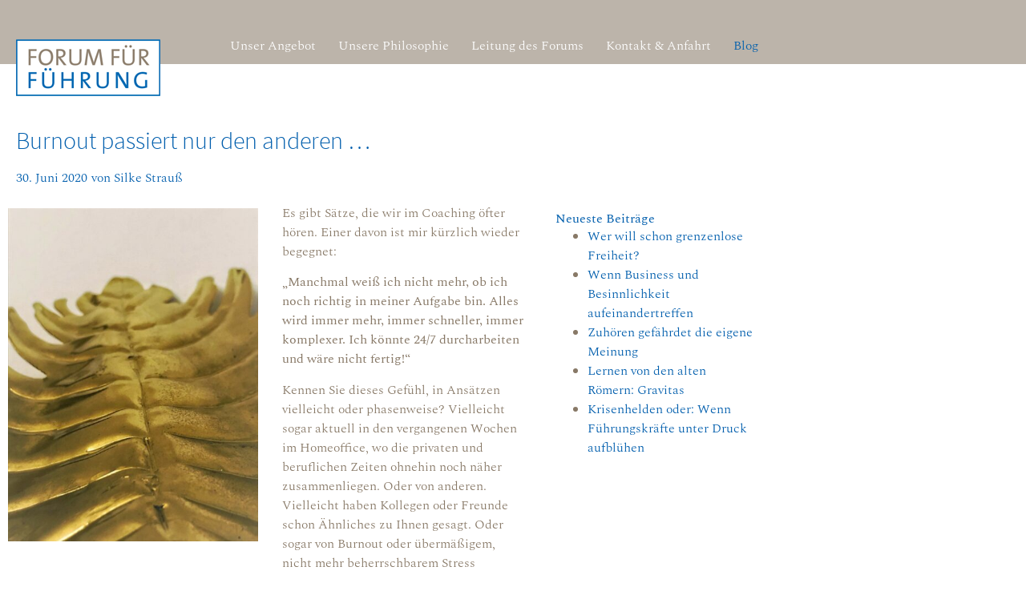

--- FILE ---
content_type: text/html; charset=UTF-8
request_url: https://www.forum-fuer-fuehrung.de/burnout-passiert-nur-den-anderen/
body_size: 76160
content:
<!doctype html>
<html lang="de">
<head>
	<meta charset="UTF-8">
	<meta name="viewport" content="width=device-width, initial-scale=1">
	<link rel="profile" href="https://gmpg.org/xfn/11">
	<title>Burnout passiert nur den anderen &#8230; &#8211; Forum für Führung</title>
<meta name='robots' content='max-image-preview:large' />
	<style>img:is([sizes="auto" i], [sizes^="auto," i]) { contain-intrinsic-size: 3000px 1500px }</style>
	<link rel="alternate" type="application/rss+xml" title="Forum für Führung &raquo; Feed" href="https://www.forum-fuer-fuehrung.de/feed/" />
<link rel="alternate" type="application/rss+xml" title="Forum für Führung &raquo; Kommentar-Feed" href="https://www.forum-fuer-fuehrung.de/comments/feed/" />
<link rel="alternate" type="application/rss+xml" title="Forum für Führung &raquo; Burnout passiert nur den anderen &#8230;-Kommentar-Feed" href="https://www.forum-fuer-fuehrung.de/burnout-passiert-nur-den-anderen/feed/" />
<script>
window._wpemojiSettings = {"baseUrl":"https:\/\/s.w.org\/images\/core\/emoji\/16.0.1\/72x72\/","ext":".png","svgUrl":"https:\/\/s.w.org\/images\/core\/emoji\/16.0.1\/svg\/","svgExt":".svg","source":{"concatemoji":"https:\/\/www.forum-fuer-fuehrung.de\/wp-includes\/js\/wp-emoji-release.min.js?ver=6.8.3"}};
/*! This file is auto-generated */
!function(s,n){var o,i,e;function c(e){try{var t={supportTests:e,timestamp:(new Date).valueOf()};sessionStorage.setItem(o,JSON.stringify(t))}catch(e){}}function p(e,t,n){e.clearRect(0,0,e.canvas.width,e.canvas.height),e.fillText(t,0,0);var t=new Uint32Array(e.getImageData(0,0,e.canvas.width,e.canvas.height).data),a=(e.clearRect(0,0,e.canvas.width,e.canvas.height),e.fillText(n,0,0),new Uint32Array(e.getImageData(0,0,e.canvas.width,e.canvas.height).data));return t.every(function(e,t){return e===a[t]})}function u(e,t){e.clearRect(0,0,e.canvas.width,e.canvas.height),e.fillText(t,0,0);for(var n=e.getImageData(16,16,1,1),a=0;a<n.data.length;a++)if(0!==n.data[a])return!1;return!0}function f(e,t,n,a){switch(t){case"flag":return n(e,"\ud83c\udff3\ufe0f\u200d\u26a7\ufe0f","\ud83c\udff3\ufe0f\u200b\u26a7\ufe0f")?!1:!n(e,"\ud83c\udde8\ud83c\uddf6","\ud83c\udde8\u200b\ud83c\uddf6")&&!n(e,"\ud83c\udff4\udb40\udc67\udb40\udc62\udb40\udc65\udb40\udc6e\udb40\udc67\udb40\udc7f","\ud83c\udff4\u200b\udb40\udc67\u200b\udb40\udc62\u200b\udb40\udc65\u200b\udb40\udc6e\u200b\udb40\udc67\u200b\udb40\udc7f");case"emoji":return!a(e,"\ud83e\udedf")}return!1}function g(e,t,n,a){var r="undefined"!=typeof WorkerGlobalScope&&self instanceof WorkerGlobalScope?new OffscreenCanvas(300,150):s.createElement("canvas"),o=r.getContext("2d",{willReadFrequently:!0}),i=(o.textBaseline="top",o.font="600 32px Arial",{});return e.forEach(function(e){i[e]=t(o,e,n,a)}),i}function t(e){var t=s.createElement("script");t.src=e,t.defer=!0,s.head.appendChild(t)}"undefined"!=typeof Promise&&(o="wpEmojiSettingsSupports",i=["flag","emoji"],n.supports={everything:!0,everythingExceptFlag:!0},e=new Promise(function(e){s.addEventListener("DOMContentLoaded",e,{once:!0})}),new Promise(function(t){var n=function(){try{var e=JSON.parse(sessionStorage.getItem(o));if("object"==typeof e&&"number"==typeof e.timestamp&&(new Date).valueOf()<e.timestamp+604800&&"object"==typeof e.supportTests)return e.supportTests}catch(e){}return null}();if(!n){if("undefined"!=typeof Worker&&"undefined"!=typeof OffscreenCanvas&&"undefined"!=typeof URL&&URL.createObjectURL&&"undefined"!=typeof Blob)try{var e="postMessage("+g.toString()+"("+[JSON.stringify(i),f.toString(),p.toString(),u.toString()].join(",")+"));",a=new Blob([e],{type:"text/javascript"}),r=new Worker(URL.createObjectURL(a),{name:"wpTestEmojiSupports"});return void(r.onmessage=function(e){c(n=e.data),r.terminate(),t(n)})}catch(e){}c(n=g(i,f,p,u))}t(n)}).then(function(e){for(var t in e)n.supports[t]=e[t],n.supports.everything=n.supports.everything&&n.supports[t],"flag"!==t&&(n.supports.everythingExceptFlag=n.supports.everythingExceptFlag&&n.supports[t]);n.supports.everythingExceptFlag=n.supports.everythingExceptFlag&&!n.supports.flag,n.DOMReady=!1,n.readyCallback=function(){n.DOMReady=!0}}).then(function(){return e}).then(function(){var e;n.supports.everything||(n.readyCallback(),(e=n.source||{}).concatemoji?t(e.concatemoji):e.wpemoji&&e.twemoji&&(t(e.twemoji),t(e.wpemoji)))}))}((window,document),window._wpemojiSettings);
</script>
<style id='wp-emoji-styles-inline-css'>

	img.wp-smiley, img.emoji {
		display: inline !important;
		border: none !important;
		box-shadow: none !important;
		height: 1em !important;
		width: 1em !important;
		margin: 0 0.07em !important;
		vertical-align: -0.1em !important;
		background: none !important;
		padding: 0 !important;
	}
</style>
<link rel='stylesheet' id='wp-block-library-css' href='https://www.forum-fuer-fuehrung.de/wp-includes/css/dist/block-library/style.min.css?ver=6.8.3' media='all' />
<style id='safe-svg-svg-icon-style-inline-css'>
.safe-svg-cover{text-align:center}.safe-svg-cover .safe-svg-inside{display:inline-block;max-width:100%}.safe-svg-cover svg{fill:currentColor;height:100%;max-height:100%;max-width:100%;width:100%}

</style>
<style id='filebird-block-filebird-gallery-style-inline-css'>
ul.filebird-block-filebird-gallery{margin:auto!important;padding:0!important;width:100%}ul.filebird-block-filebird-gallery.layout-grid{display:grid;grid-gap:20px;align-items:stretch;grid-template-columns:repeat(var(--columns),1fr);justify-items:stretch}ul.filebird-block-filebird-gallery.layout-grid li img{border:1px solid #ccc;box-shadow:2px 2px 6px 0 rgba(0,0,0,.3);height:100%;max-width:100%;-o-object-fit:cover;object-fit:cover;width:100%}ul.filebird-block-filebird-gallery.layout-masonry{-moz-column-count:var(--columns);-moz-column-gap:var(--space);column-gap:var(--space);-moz-column-width:var(--min-width);columns:var(--min-width) var(--columns);display:block;overflow:auto}ul.filebird-block-filebird-gallery.layout-masonry li{margin-bottom:var(--space)}ul.filebird-block-filebird-gallery li{list-style:none}ul.filebird-block-filebird-gallery li figure{height:100%;margin:0;padding:0;position:relative;width:100%}ul.filebird-block-filebird-gallery li figure figcaption{background:linear-gradient(0deg,rgba(0,0,0,.7),rgba(0,0,0,.3) 70%,transparent);bottom:0;box-sizing:border-box;color:#fff;font-size:.8em;margin:0;max-height:100%;overflow:auto;padding:3em .77em .7em;position:absolute;text-align:center;width:100%;z-index:2}ul.filebird-block-filebird-gallery li figure figcaption a{color:inherit}

</style>
<style id='global-styles-inline-css'>
:root{--wp--preset--aspect-ratio--square: 1;--wp--preset--aspect-ratio--4-3: 4/3;--wp--preset--aspect-ratio--3-4: 3/4;--wp--preset--aspect-ratio--3-2: 3/2;--wp--preset--aspect-ratio--2-3: 2/3;--wp--preset--aspect-ratio--16-9: 16/9;--wp--preset--aspect-ratio--9-16: 9/16;--wp--preset--color--black: #000000;--wp--preset--color--cyan-bluish-gray: #abb8c3;--wp--preset--color--white: #ffffff;--wp--preset--color--pale-pink: #f78da7;--wp--preset--color--vivid-red: #cf2e2e;--wp--preset--color--luminous-vivid-orange: #ff6900;--wp--preset--color--luminous-vivid-amber: #fcb900;--wp--preset--color--light-green-cyan: #7bdcb5;--wp--preset--color--vivid-green-cyan: #00d084;--wp--preset--color--pale-cyan-blue: #8ed1fc;--wp--preset--color--vivid-cyan-blue: #0693e3;--wp--preset--color--vivid-purple: #9b51e0;--wp--preset--gradient--vivid-cyan-blue-to-vivid-purple: linear-gradient(135deg,rgba(6,147,227,1) 0%,rgb(155,81,224) 100%);--wp--preset--gradient--light-green-cyan-to-vivid-green-cyan: linear-gradient(135deg,rgb(122,220,180) 0%,rgb(0,208,130) 100%);--wp--preset--gradient--luminous-vivid-amber-to-luminous-vivid-orange: linear-gradient(135deg,rgba(252,185,0,1) 0%,rgba(255,105,0,1) 100%);--wp--preset--gradient--luminous-vivid-orange-to-vivid-red: linear-gradient(135deg,rgba(255,105,0,1) 0%,rgb(207,46,46) 100%);--wp--preset--gradient--very-light-gray-to-cyan-bluish-gray: linear-gradient(135deg,rgb(238,238,238) 0%,rgb(169,184,195) 100%);--wp--preset--gradient--cool-to-warm-spectrum: linear-gradient(135deg,rgb(74,234,220) 0%,rgb(151,120,209) 20%,rgb(207,42,186) 40%,rgb(238,44,130) 60%,rgb(251,105,98) 80%,rgb(254,248,76) 100%);--wp--preset--gradient--blush-light-purple: linear-gradient(135deg,rgb(255,206,236) 0%,rgb(152,150,240) 100%);--wp--preset--gradient--blush-bordeaux: linear-gradient(135deg,rgb(254,205,165) 0%,rgb(254,45,45) 50%,rgb(107,0,62) 100%);--wp--preset--gradient--luminous-dusk: linear-gradient(135deg,rgb(255,203,112) 0%,rgb(199,81,192) 50%,rgb(65,88,208) 100%);--wp--preset--gradient--pale-ocean: linear-gradient(135deg,rgb(255,245,203) 0%,rgb(182,227,212) 50%,rgb(51,167,181) 100%);--wp--preset--gradient--electric-grass: linear-gradient(135deg,rgb(202,248,128) 0%,rgb(113,206,126) 100%);--wp--preset--gradient--midnight: linear-gradient(135deg,rgb(2,3,129) 0%,rgb(40,116,252) 100%);--wp--preset--font-size--small: 13px;--wp--preset--font-size--medium: 20px;--wp--preset--font-size--large: 36px;--wp--preset--font-size--x-large: 42px;--wp--preset--spacing--20: 0.44rem;--wp--preset--spacing--30: 0.67rem;--wp--preset--spacing--40: 1rem;--wp--preset--spacing--50: 1.5rem;--wp--preset--spacing--60: 2.25rem;--wp--preset--spacing--70: 3.38rem;--wp--preset--spacing--80: 5.06rem;--wp--preset--shadow--natural: 6px 6px 9px rgba(0, 0, 0, 0.2);--wp--preset--shadow--deep: 12px 12px 50px rgba(0, 0, 0, 0.4);--wp--preset--shadow--sharp: 6px 6px 0px rgba(0, 0, 0, 0.2);--wp--preset--shadow--outlined: 6px 6px 0px -3px rgba(255, 255, 255, 1), 6px 6px rgba(0, 0, 0, 1);--wp--preset--shadow--crisp: 6px 6px 0px rgba(0, 0, 0, 1);}:root { --wp--style--global--content-size: 800px;--wp--style--global--wide-size: 1200px; }:where(body) { margin: 0; }.wp-site-blocks > .alignleft { float: left; margin-right: 2em; }.wp-site-blocks > .alignright { float: right; margin-left: 2em; }.wp-site-blocks > .aligncenter { justify-content: center; margin-left: auto; margin-right: auto; }:where(.wp-site-blocks) > * { margin-block-start: 24px; margin-block-end: 0; }:where(.wp-site-blocks) > :first-child { margin-block-start: 0; }:where(.wp-site-blocks) > :last-child { margin-block-end: 0; }:root { --wp--style--block-gap: 24px; }:root :where(.is-layout-flow) > :first-child{margin-block-start: 0;}:root :where(.is-layout-flow) > :last-child{margin-block-end: 0;}:root :where(.is-layout-flow) > *{margin-block-start: 24px;margin-block-end: 0;}:root :where(.is-layout-constrained) > :first-child{margin-block-start: 0;}:root :where(.is-layout-constrained) > :last-child{margin-block-end: 0;}:root :where(.is-layout-constrained) > *{margin-block-start: 24px;margin-block-end: 0;}:root :where(.is-layout-flex){gap: 24px;}:root :where(.is-layout-grid){gap: 24px;}.is-layout-flow > .alignleft{float: left;margin-inline-start: 0;margin-inline-end: 2em;}.is-layout-flow > .alignright{float: right;margin-inline-start: 2em;margin-inline-end: 0;}.is-layout-flow > .aligncenter{margin-left: auto !important;margin-right: auto !important;}.is-layout-constrained > .alignleft{float: left;margin-inline-start: 0;margin-inline-end: 2em;}.is-layout-constrained > .alignright{float: right;margin-inline-start: 2em;margin-inline-end: 0;}.is-layout-constrained > .aligncenter{margin-left: auto !important;margin-right: auto !important;}.is-layout-constrained > :where(:not(.alignleft):not(.alignright):not(.alignfull)){max-width: var(--wp--style--global--content-size);margin-left: auto !important;margin-right: auto !important;}.is-layout-constrained > .alignwide{max-width: var(--wp--style--global--wide-size);}body .is-layout-flex{display: flex;}.is-layout-flex{flex-wrap: wrap;align-items: center;}.is-layout-flex > :is(*, div){margin: 0;}body .is-layout-grid{display: grid;}.is-layout-grid > :is(*, div){margin: 0;}body{padding-top: 0px;padding-right: 0px;padding-bottom: 0px;padding-left: 0px;}a:where(:not(.wp-element-button)){text-decoration: underline;}:root :where(.wp-element-button, .wp-block-button__link){background-color: #32373c;border-width: 0;color: #fff;font-family: inherit;font-size: inherit;line-height: inherit;padding: calc(0.667em + 2px) calc(1.333em + 2px);text-decoration: none;}.has-black-color{color: var(--wp--preset--color--black) !important;}.has-cyan-bluish-gray-color{color: var(--wp--preset--color--cyan-bluish-gray) !important;}.has-white-color{color: var(--wp--preset--color--white) !important;}.has-pale-pink-color{color: var(--wp--preset--color--pale-pink) !important;}.has-vivid-red-color{color: var(--wp--preset--color--vivid-red) !important;}.has-luminous-vivid-orange-color{color: var(--wp--preset--color--luminous-vivid-orange) !important;}.has-luminous-vivid-amber-color{color: var(--wp--preset--color--luminous-vivid-amber) !important;}.has-light-green-cyan-color{color: var(--wp--preset--color--light-green-cyan) !important;}.has-vivid-green-cyan-color{color: var(--wp--preset--color--vivid-green-cyan) !important;}.has-pale-cyan-blue-color{color: var(--wp--preset--color--pale-cyan-blue) !important;}.has-vivid-cyan-blue-color{color: var(--wp--preset--color--vivid-cyan-blue) !important;}.has-vivid-purple-color{color: var(--wp--preset--color--vivid-purple) !important;}.has-black-background-color{background-color: var(--wp--preset--color--black) !important;}.has-cyan-bluish-gray-background-color{background-color: var(--wp--preset--color--cyan-bluish-gray) !important;}.has-white-background-color{background-color: var(--wp--preset--color--white) !important;}.has-pale-pink-background-color{background-color: var(--wp--preset--color--pale-pink) !important;}.has-vivid-red-background-color{background-color: var(--wp--preset--color--vivid-red) !important;}.has-luminous-vivid-orange-background-color{background-color: var(--wp--preset--color--luminous-vivid-orange) !important;}.has-luminous-vivid-amber-background-color{background-color: var(--wp--preset--color--luminous-vivid-amber) !important;}.has-light-green-cyan-background-color{background-color: var(--wp--preset--color--light-green-cyan) !important;}.has-vivid-green-cyan-background-color{background-color: var(--wp--preset--color--vivid-green-cyan) !important;}.has-pale-cyan-blue-background-color{background-color: var(--wp--preset--color--pale-cyan-blue) !important;}.has-vivid-cyan-blue-background-color{background-color: var(--wp--preset--color--vivid-cyan-blue) !important;}.has-vivid-purple-background-color{background-color: var(--wp--preset--color--vivid-purple) !important;}.has-black-border-color{border-color: var(--wp--preset--color--black) !important;}.has-cyan-bluish-gray-border-color{border-color: var(--wp--preset--color--cyan-bluish-gray) !important;}.has-white-border-color{border-color: var(--wp--preset--color--white) !important;}.has-pale-pink-border-color{border-color: var(--wp--preset--color--pale-pink) !important;}.has-vivid-red-border-color{border-color: var(--wp--preset--color--vivid-red) !important;}.has-luminous-vivid-orange-border-color{border-color: var(--wp--preset--color--luminous-vivid-orange) !important;}.has-luminous-vivid-amber-border-color{border-color: var(--wp--preset--color--luminous-vivid-amber) !important;}.has-light-green-cyan-border-color{border-color: var(--wp--preset--color--light-green-cyan) !important;}.has-vivid-green-cyan-border-color{border-color: var(--wp--preset--color--vivid-green-cyan) !important;}.has-pale-cyan-blue-border-color{border-color: var(--wp--preset--color--pale-cyan-blue) !important;}.has-vivid-cyan-blue-border-color{border-color: var(--wp--preset--color--vivid-cyan-blue) !important;}.has-vivid-purple-border-color{border-color: var(--wp--preset--color--vivid-purple) !important;}.has-vivid-cyan-blue-to-vivid-purple-gradient-background{background: var(--wp--preset--gradient--vivid-cyan-blue-to-vivid-purple) !important;}.has-light-green-cyan-to-vivid-green-cyan-gradient-background{background: var(--wp--preset--gradient--light-green-cyan-to-vivid-green-cyan) !important;}.has-luminous-vivid-amber-to-luminous-vivid-orange-gradient-background{background: var(--wp--preset--gradient--luminous-vivid-amber-to-luminous-vivid-orange) !important;}.has-luminous-vivid-orange-to-vivid-red-gradient-background{background: var(--wp--preset--gradient--luminous-vivid-orange-to-vivid-red) !important;}.has-very-light-gray-to-cyan-bluish-gray-gradient-background{background: var(--wp--preset--gradient--very-light-gray-to-cyan-bluish-gray) !important;}.has-cool-to-warm-spectrum-gradient-background{background: var(--wp--preset--gradient--cool-to-warm-spectrum) !important;}.has-blush-light-purple-gradient-background{background: var(--wp--preset--gradient--blush-light-purple) !important;}.has-blush-bordeaux-gradient-background{background: var(--wp--preset--gradient--blush-bordeaux) !important;}.has-luminous-dusk-gradient-background{background: var(--wp--preset--gradient--luminous-dusk) !important;}.has-pale-ocean-gradient-background{background: var(--wp--preset--gradient--pale-ocean) !important;}.has-electric-grass-gradient-background{background: var(--wp--preset--gradient--electric-grass) !important;}.has-midnight-gradient-background{background: var(--wp--preset--gradient--midnight) !important;}.has-small-font-size{font-size: var(--wp--preset--font-size--small) !important;}.has-medium-font-size{font-size: var(--wp--preset--font-size--medium) !important;}.has-large-font-size{font-size: var(--wp--preset--font-size--large) !important;}.has-x-large-font-size{font-size: var(--wp--preset--font-size--x-large) !important;}
:root :where(.wp-block-pullquote){font-size: 1.5em;line-height: 1.6;}
</style>
<link rel='stylesheet' id='hello-elementor-css' href='https://www.forum-fuer-fuehrung.de/wp-content/themes/hello-elementor/assets/css/reset.css?ver=3.4.6' media='all' />
<link rel='stylesheet' id='hello-elementor-theme-style-css' href='https://www.forum-fuer-fuehrung.de/wp-content/themes/hello-elementor/assets/css/theme.css?ver=3.4.6' media='all' />
<link rel='stylesheet' id='hello-elementor-header-footer-css' href='https://www.forum-fuer-fuehrung.de/wp-content/themes/hello-elementor/assets/css/header-footer.css?ver=3.4.6' media='all' />
<link rel='stylesheet' id='elementor-frontend-css' href='https://www.forum-fuer-fuehrung.de/wp-content/plugins/elementor/assets/css/frontend.min.css?ver=3.34.2' media='all' />
<style id='elementor-frontend-inline-css'>
.elementor-kit-5{--e-global-color-primary:#6EC1E4;--e-global-color-secondary:#54595F;--e-global-color-text:#7A7A7A;--e-global-color-accent:#61CE70;--e-global-typography-primary-font-family:"Roboto";--e-global-typography-primary-font-weight:600;--e-global-typography-secondary-font-family:"Roboto Slab";--e-global-typography-secondary-font-weight:400;--e-global-typography-text-font-family:"Roboto";--e-global-typography-text-font-weight:400;--e-global-typography-accent-font-family:"Roboto";--e-global-typography-accent-font-weight:500;color:#887967;font-family:"Spectral", Sans-serif;font-weight:300;}.elementor-kit-5 e-page-transition{background-color:#FFBC7D;}.elementor-kit-5 a{color:#005EAD;}.elementor-kit-5 h1{color:#005EAD;font-family:"Source Sans Pro", Sans-serif;font-size:30px;font-weight:300;}.elementor-kit-5 h4{color:#005EAD;font-size:1rem;font-weight:bold;}.elementor-kit-5 h5{color:#005EAD;font-size:1rem;font-weight:bold;}.elementor-section.elementor-section-boxed > .elementor-container{max-width:960px;}.e-con{--container-max-width:960px;}{}h1.entry-title{display:var(--page-title-display);}.elementor-lightbox{background-color:rgba(200, 200, 200, 0.5);--lightbox-ui-color:#4054B2;--lightbox-text-color:#4054B2;}@media(max-width:1024px){.elementor-section.elementor-section-boxed > .elementor-container{max-width:1024px;}.e-con{--container-max-width:1024px;}}@media(max-width:767px){.elementor-section.elementor-section-boxed > .elementor-container{max-width:767px;}.e-con{--container-max-width:767px;}}/* Start Custom Fonts CSS */@font-face {
	font-family: 'Spectral';
	font-style: normal;
	font-weight: normal;
	font-display: auto;
	src: url('https://www.forum-fuer-fuehrung.de/wp-content/uploads/2020/04/spectral-v6-latin-300.woff2') format('woff2'),
		url('https://www.forum-fuer-fuehrung.de/wp-content/uploads/2020/04/spectral-v6-latin-300.woff') format('woff');
}
@font-face {
	font-family: 'Spectral';
	font-style: normal;
	font-weight: bold;
	font-display: auto;
	src: url('https://www.forum-fuer-fuehrung.de/wp-content/uploads/2020/04/spectral-v6-latin-regular-1.woff2') format('woff2'),
		url('https://www.forum-fuer-fuehrung.de/wp-content/uploads/2020/04/spectral-v6-latin-regular-1.woff') format('woff');
}
@font-face {
	font-family: 'Spectral';
	font-style: italic;
	font-weight: bold;
	font-display: auto;
	src: url('https://www.forum-fuer-fuehrung.de/wp-content/uploads/2020/04/spectral-v6-latin-italic.woff2') format('woff2'),
		url('https://www.forum-fuer-fuehrung.de/wp-content/uploads/2020/04/spectral-v6-latin-italic.woff') format('woff');
}
@font-face {
	font-family: 'Spectral';
	font-style: italic;
	font-weight: normal;
	font-display: auto;
	src: url('https://www.forum-fuer-fuehrung.de/wp-content/uploads/2020/04/spectral-v6-latin-300italic.woff2') format('woff2'),
		url('https://www.forum-fuer-fuehrung.de/wp-content/uploads/2020/04/spectral-v6-latin-300italic.woff') format('woff');
}
/* End Custom Fonts CSS */
/* Start Custom Fonts CSS */@font-face {
	font-family: 'Source Sans Pro';
	font-style: normal;
	font-weight: 300;
	font-display: auto;
	src: url('https://www.forum-fuer-fuehrung.de/wp-content/uploads/2020/04/source-sans-pro-v11-latin-300.woff2') format('woff2'),
		url('https://www.forum-fuer-fuehrung.de/wp-content/uploads/2020/04/source-sans-pro-v11-latin-300.woff') format('woff');
}
@font-face {
	font-family: 'Source Sans Pro';
	font-style: normal;
	font-weight: normal;
	font-display: auto;
	src: url('https://www.forum-fuer-fuehrung.de/wp-content/uploads/2020/04/source-sans-pro-v11-latin-regular.woff2') format('woff2'),
		url('https://www.forum-fuer-fuehrung.de/wp-content/uploads/2020/04/source-sans-pro-v11-latin-regular.woff') format('woff');
}
/* End Custom Fonts CSS */
.elementor-37 .elementor-element.elementor-element-b52bb3a:not(.elementor-motion-effects-element-type-background), .elementor-37 .elementor-element.elementor-element-b52bb3a > .elementor-motion-effects-container > .elementor-motion-effects-layer{background-color:#BCB4AA;}.elementor-37 .elementor-element.elementor-element-b52bb3a > .elementor-container{min-height:80px;}.elementor-37 .elementor-element.elementor-element-b52bb3a{transition:background 0.3s, border 0.3s, border-radius 0.3s, box-shadow 0.3s;margin-top:0px;margin-bottom:10px;}.elementor-37 .elementor-element.elementor-element-b52bb3a > .elementor-background-overlay{transition:background 0.3s, border-radius 0.3s, opacity 0.3s;}.elementor-37 .elementor-element.elementor-element-1e70bee > .elementor-element-populated{padding:0px 0px 0px 0px;}.elementor-37 .elementor-element.elementor-element-4dd87b5 > .elementor-element-populated{padding:0px 0px 0px 0px;}.elementor-37 .elementor-element.elementor-element-4dd87b5{z-index:1;}.elementor-bc-flex-widget .elementor-37 .elementor-element.elementor-element-ffe0c09.elementor-column .elementor-widget-wrap{align-items:flex-end;}.elementor-37 .elementor-element.elementor-element-ffe0c09.elementor-column.elementor-element[data-element_type="column"] > .elementor-widget-wrap.elementor-element-populated{align-content:flex-end;align-items:flex-end;}.elementor-37 .elementor-element.elementor-element-ffe0c09 > .elementor-element-populated{padding:0px 0px 0px 0px;}body:not(.rtl) .elementor-37 .elementor-element.elementor-element-5dd4622{right:0px;}body.rtl .elementor-37 .elementor-element.elementor-element-5dd4622{left:0px;}.elementor-37 .elementor-element.elementor-element-5dd4622{top:6px;}.elementor-37 .elementor-element.elementor-element-5dd4622 .elementor-menu-toggle{margin-left:auto;background-color:#BCB4AA;border-radius:0px;}.elementor-37 .elementor-element.elementor-element-5dd4622 .elementor-nav-menu .elementor-item{font-family:"Spectral", Sans-serif;letter-spacing:0px;}.elementor-37 .elementor-element.elementor-element-5dd4622 .elementor-nav-menu--main .elementor-item{color:#FFFFFF;fill:#FFFFFF;padding-left:14px;padding-right:14px;}.elementor-37 .elementor-element.elementor-element-5dd4622 .elementor-nav-menu--main .elementor-item:hover,
					.elementor-37 .elementor-element.elementor-element-5dd4622 .elementor-nav-menu--main .elementor-item.elementor-item-active,
					.elementor-37 .elementor-element.elementor-element-5dd4622 .elementor-nav-menu--main .elementor-item.highlighted,
					.elementor-37 .elementor-element.elementor-element-5dd4622 .elementor-nav-menu--main .elementor-item:focus{color:#005FAD;fill:#005FAD;}.elementor-37 .elementor-element.elementor-element-5dd4622 .elementor-nav-menu--main .elementor-item.elementor-item-active{color:#005FAD;}.elementor-37 .elementor-element.elementor-element-5dd4622 .elementor-nav-menu--dropdown a, .elementor-37 .elementor-element.elementor-element-5dd4622 .elementor-menu-toggle{color:#FFFFFF;fill:#FFFFFF;}.elementor-37 .elementor-element.elementor-element-5dd4622 .elementor-nav-menu--dropdown{background-color:rgba(188, 180, 170, 0.8);}.elementor-37 .elementor-element.elementor-element-5dd4622 .elementor-nav-menu--dropdown a:hover,
					.elementor-37 .elementor-element.elementor-element-5dd4622 .elementor-nav-menu--dropdown a:focus,
					.elementor-37 .elementor-element.elementor-element-5dd4622 .elementor-nav-menu--dropdown a.elementor-item-active,
					.elementor-37 .elementor-element.elementor-element-5dd4622 .elementor-nav-menu--dropdown a.highlighted,
					.elementor-37 .elementor-element.elementor-element-5dd4622 .elementor-menu-toggle:hover,
					.elementor-37 .elementor-element.elementor-element-5dd4622 .elementor-menu-toggle:focus{color:#005FAD;}.elementor-37 .elementor-element.elementor-element-5dd4622 .elementor-nav-menu--dropdown a:hover,
					.elementor-37 .elementor-element.elementor-element-5dd4622 .elementor-nav-menu--dropdown a:focus,
					.elementor-37 .elementor-element.elementor-element-5dd4622 .elementor-nav-menu--dropdown a.elementor-item-active,
					.elementor-37 .elementor-element.elementor-element-5dd4622 .elementor-nav-menu--dropdown a.highlighted{background-color:rgba(188, 180, 170, 0);}.elementor-37 .elementor-element.elementor-element-5dd4622 .elementor-nav-menu--dropdown a.elementor-item-active{color:#4054B2;background-color:rgba(188, 180, 170, 0);}.elementor-37 .elementor-element.elementor-element-5dd4622 .elementor-nav-menu--dropdown .elementor-item, .elementor-37 .elementor-element.elementor-element-5dd4622 .elementor-nav-menu--dropdown  .elementor-sub-item{font-family:"Spectral", Sans-serif;font-size:16px;}.elementor-37 .elementor-element.elementor-element-5dd4622 div.elementor-menu-toggle{color:#FFFFFF;}.elementor-37 .elementor-element.elementor-element-5dd4622 div.elementor-menu-toggle svg{fill:#FFFFFF;}.elementor-37 .elementor-element.elementor-element-5dd4622 div.elementor-menu-toggle:hover, .elementor-37 .elementor-element.elementor-element-5dd4622 div.elementor-menu-toggle:focus{color:#FFFFFF;}.elementor-37 .elementor-element.elementor-element-5dd4622 div.elementor-menu-toggle:hover svg, .elementor-37 .elementor-element.elementor-element-5dd4622 div.elementor-menu-toggle:focus svg{fill:#FFFFFF;}.elementor-theme-builder-content-area{height:400px;}.elementor-location-header:before, .elementor-location-footer:before{content:"";display:table;clear:both;}@media(max-width:1024px){.elementor-37 .elementor-element.elementor-element-b52bb3a{margin-top:0px;margin-bottom:60px;}.elementor-37 .elementor-element.elementor-element-ffe0c09.elementor-column > .elementor-widget-wrap{justify-content:flex-end;}body:not(.rtl) .elementor-37 .elementor-element.elementor-element-5dd4622{right:5px;}body.rtl .elementor-37 .elementor-element.elementor-element-5dd4622{left:5px;}.elementor-37 .elementor-element.elementor-element-5dd4622{top:67px;}.elementor-37 .elementor-element.elementor-element-5dd4622 .elementor-nav-menu--main > .elementor-nav-menu > li > .elementor-nav-menu--dropdown, .elementor-37 .elementor-element.elementor-element-5dd4622 .elementor-nav-menu__container.elementor-nav-menu--dropdown{margin-top:0px !important;}}@media(max-width:767px){.elementor-37 .elementor-element.elementor-element-d8f966a{margin-top:0px;margin-bottom:0px;}.elementor-37 .elementor-element.elementor-element-4dd87b5{width:49%;}.elementor-37 .elementor-element.elementor-element-ffe0c09{width:49%;}}@media(min-width:768px){.elementor-37 .elementor-element.elementor-element-4dd87b5{width:21%;}.elementor-37 .elementor-element.elementor-element-ffe0c09{width:79%;}}@media(max-width:1024px) and (min-width:768px){.elementor-37 .elementor-element.elementor-element-4dd87b5{width:66%;}.elementor-37 .elementor-element.elementor-element-ffe0c09{width:33%;}}/* Start custom CSS for nav-menu, class: .elementor-element-5dd4622 */.elementor-nav-menu {
    flex-wrap: unse !important;
}/* End custom CSS */
.elementor-84 .elementor-element.elementor-element-ea2b7cd:not(.elementor-motion-effects-element-type-background), .elementor-84 .elementor-element.elementor-element-ea2b7cd > .elementor-motion-effects-container > .elementor-motion-effects-layer{background-color:#887967;}.elementor-84 .elementor-element.elementor-element-ea2b7cd{transition:background 0.3s, border 0.3s, border-radius 0.3s, box-shadow 0.3s;margin-top:20px;margin-bottom:0px;}.elementor-84 .elementor-element.elementor-element-ea2b7cd > .elementor-background-overlay{transition:background 0.3s, border-radius 0.3s, opacity 0.3s;}.elementor-84 .elementor-element.elementor-element-2a6decb > .elementor-element-populated{padding:30px 10px 10px 10px;}.elementor-84 .elementor-element.elementor-element-a267bc4{color:#FFFFFF;}.elementor-84 .elementor-element.elementor-element-d0838a7 > .elementor-element-populated{padding:0px 10px 0px 0px;}.elementor-84 .elementor-element.elementor-element-7a8e3d1{text-align:end;}.elementor-84 .elementor-element.elementor-element-be0163f:not(.elementor-motion-effects-element-type-background), .elementor-84 .elementor-element.elementor-element-be0163f > .elementor-motion-effects-container > .elementor-motion-effects-layer{background-color:#887967;}.elementor-84 .elementor-element.elementor-element-be0163f{transition:background 0.3s, border 0.3s, border-radius 0.3s, box-shadow 0.3s;}.elementor-84 .elementor-element.elementor-element-be0163f > .elementor-background-overlay{transition:background 0.3s, border-radius 0.3s, opacity 0.3s;}.elementor-84 .elementor-element.elementor-element-71ad381 > .elementor-element-populated{padding:0px 20px 20px 20px;}.elementor-84 .elementor-element.elementor-element-8955bfe > .elementor-widget-container{padding:30px 0px 0px 0px;}.elementor-84 .elementor-element.elementor-element-8955bfe{text-align:end;color:#FFFFFF;}.elementor-theme-builder-content-area{height:400px;}.elementor-location-header:before, .elementor-location-footer:before{content:"";display:table;clear:both;}@media(max-width:767px){.elementor-84 .elementor-element.elementor-element-8955bfe > .elementor-widget-container{padding:30px 0px 0px 0px;}}@media(min-width:768px){.elementor-84 .elementor-element.elementor-element-62afcf1{width:100%;}}/* Start custom CSS for text-editor, class: .elementor-element-a267bc4 */.elementor-84 .elementor-element.elementor-element-a267bc4 a {color:white;}/* End custom CSS */
.elementor-458 .elementor-element.elementor-element-7453a64{margin-top:60px;margin-bottom:0px;}.elementor-458 .elementor-element.elementor-element-0bd0782 .elementor-icon-list-items:not(.elementor-inline-items) .elementor-icon-list-item:not(:last-child){padding-bottom:calc(5px/2);}.elementor-458 .elementor-element.elementor-element-0bd0782 .elementor-icon-list-items:not(.elementor-inline-items) .elementor-icon-list-item:not(:first-child){margin-top:calc(5px/2);}.elementor-458 .elementor-element.elementor-element-0bd0782 .elementor-icon-list-items.elementor-inline-items .elementor-icon-list-item{margin-right:calc(5px/2);margin-left:calc(5px/2);}.elementor-458 .elementor-element.elementor-element-0bd0782 .elementor-icon-list-items.elementor-inline-items{margin-right:calc(-5px/2);margin-left:calc(-5px/2);}body.rtl .elementor-458 .elementor-element.elementor-element-0bd0782 .elementor-icon-list-items.elementor-inline-items .elementor-icon-list-item:after{left:calc(-5px/2);}body:not(.rtl) .elementor-458 .elementor-element.elementor-element-0bd0782 .elementor-icon-list-items.elementor-inline-items .elementor-icon-list-item:after{right:calc(-5px/2);}.elementor-458 .elementor-element.elementor-element-0bd0782 .elementor-icon-list-icon{width:14px;}.elementor-458 .elementor-element.elementor-element-0bd0782 .elementor-icon-list-icon i{font-size:14px;}.elementor-458 .elementor-element.elementor-element-0bd0782 .elementor-icon-list-icon svg{--e-icon-list-icon-size:14px;}.elementor-458 .elementor-element.elementor-element-0bd0782 .elementor-icon-list-text, .elementor-458 .elementor-element.elementor-element-0bd0782 .elementor-icon-list-text a{color:#005EAD;}.elementor-458 .elementor-element.elementor-element-3027a0c > .elementor-element-populated{padding:0px 10px 10px 10px;}.elementor-458 .elementor-element.elementor-element-3e32bfa > .elementor-element-populated{padding:0px 30px 0px 0px;}@media(min-width:768px){.elementor-458 .elementor-element.elementor-element-3e32bfa{width:71.596%;}.elementor-458 .elementor-element.elementor-element-d5ffd5b{width:28.298%;}}
</style>
<link rel='stylesheet' id='widget-image-css' href='https://www.forum-fuer-fuehrung.de/wp-content/plugins/elementor/assets/css/widget-image.min.css?ver=3.34.2' media='all' />
<link rel='stylesheet' id='widget-nav-menu-css' href='https://www.forum-fuer-fuehrung.de/wp-content/plugins/elementor-pro/assets/css/widget-nav-menu.min.css?ver=3.34.1' media='all' />
<link rel='stylesheet' id='widget-heading-css' href='https://www.forum-fuer-fuehrung.de/wp-content/plugins/elementor/assets/css/widget-heading.min.css?ver=3.34.2' media='all' />
<link rel='stylesheet' id='widget-post-info-css' href='https://www.forum-fuer-fuehrung.de/wp-content/plugins/elementor-pro/assets/css/widget-post-info.min.css?ver=3.34.1' media='all' />
<link rel='stylesheet' id='widget-icon-list-css' href='https://www.forum-fuer-fuehrung.de/wp-content/plugins/elementor/assets/css/widget-icon-list.min.css?ver=3.34.2' media='all' />
<link rel='stylesheet' id='elementor-icons-shared-0-css' href='https://www.forum-fuer-fuehrung.de/wp-content/plugins/elementor/assets/lib/font-awesome/css/fontawesome.min.css?ver=5.15.3' media='all' />
<link rel='stylesheet' id='elementor-icons-fa-regular-css' href='https://www.forum-fuer-fuehrung.de/wp-content/plugins/elementor/assets/lib/font-awesome/css/regular.min.css?ver=5.15.3' media='all' />
<link rel='stylesheet' id='elementor-icons-fa-solid-css' href='https://www.forum-fuer-fuehrung.de/wp-content/plugins/elementor/assets/lib/font-awesome/css/solid.min.css?ver=5.15.3' media='all' />
<link rel='stylesheet' id='swiper-css' href='https://www.forum-fuer-fuehrung.de/wp-content/plugins/elementor/assets/lib/swiper/v8/css/swiper.min.css?ver=8.4.5' media='all' />
<link rel='stylesheet' id='e-swiper-css' href='https://www.forum-fuer-fuehrung.de/wp-content/plugins/elementor/assets/css/conditionals/e-swiper.min.css?ver=3.34.2' media='all' />
<link rel='stylesheet' id='elementor-icons-css' href='https://www.forum-fuer-fuehrung.de/wp-content/plugins/elementor/assets/lib/eicons/css/elementor-icons.min.css?ver=5.46.0' media='all' />
<link rel='stylesheet' id='font-awesome-5-all-css' href='https://www.forum-fuer-fuehrung.de/wp-content/plugins/elementor/assets/lib/font-awesome/css/all.min.css?ver=3.34.2' media='all' />
<link rel='stylesheet' id='font-awesome-4-shim-css' href='https://www.forum-fuer-fuehrung.de/wp-content/plugins/elementor/assets/lib/font-awesome/css/v4-shims.min.css?ver=3.34.2' media='all' />
<link rel='stylesheet' id='elementor-gf-local-roboto-css' href='https://www.forum-fuer-fuehrung.de/wp-content/uploads/elementor/google-fonts/css/roboto.css?ver=1748453439' media='all' />
<link rel='stylesheet' id='elementor-gf-local-robotoslab-css' href='https://www.forum-fuer-fuehrung.de/wp-content/uploads/elementor/google-fonts/css/robotoslab.css?ver=1748453444' media='all' />
<script src="https://www.forum-fuer-fuehrung.de/wp-includes/js/jquery/jquery.min.js?ver=3.7.1" id="jquery-core-js"></script>
<script src="https://www.forum-fuer-fuehrung.de/wp-includes/js/jquery/jquery-migrate.min.js?ver=3.4.1" id="jquery-migrate-js"></script>
<script src="https://www.forum-fuer-fuehrung.de/wp-content/plugins/elementor/assets/lib/font-awesome/js/v4-shims.min.js?ver=3.34.2" id="font-awesome-4-shim-js"></script>
<link rel="https://api.w.org/" href="https://www.forum-fuer-fuehrung.de/wp-json/" /><link rel="alternate" title="JSON" type="application/json" href="https://www.forum-fuer-fuehrung.de/wp-json/wp/v2/posts/760" /><link rel="EditURI" type="application/rsd+xml" title="RSD" href="https://www.forum-fuer-fuehrung.de/xmlrpc.php?rsd" />
<meta name="generator" content="WordPress 6.8.3" />
<link rel="canonical" href="https://www.forum-fuer-fuehrung.de/burnout-passiert-nur-den-anderen/" />
<link rel='shortlink' href='https://www.forum-fuer-fuehrung.de/?p=760' />
<link rel="alternate" title="oEmbed (JSON)" type="application/json+oembed" href="https://www.forum-fuer-fuehrung.de/wp-json/oembed/1.0/embed?url=https%3A%2F%2Fwww.forum-fuer-fuehrung.de%2Fburnout-passiert-nur-den-anderen%2F" />
<link rel="alternate" title="oEmbed (XML)" type="text/xml+oembed" href="https://www.forum-fuer-fuehrung.de/wp-json/oembed/1.0/embed?url=https%3A%2F%2Fwww.forum-fuer-fuehrung.de%2Fburnout-passiert-nur-den-anderen%2F&#038;format=xml" />
<meta name="generator" content="Elementor 3.34.2; features: additional_custom_breakpoints; settings: css_print_method-internal, google_font-enabled, font_display-auto">
			<style>
				.e-con.e-parent:nth-of-type(n+4):not(.e-lazyloaded):not(.e-no-lazyload),
				.e-con.e-parent:nth-of-type(n+4):not(.e-lazyloaded):not(.e-no-lazyload) * {
					background-image: none !important;
				}
				@media screen and (max-height: 1024px) {
					.e-con.e-parent:nth-of-type(n+3):not(.e-lazyloaded):not(.e-no-lazyload),
					.e-con.e-parent:nth-of-type(n+3):not(.e-lazyloaded):not(.e-no-lazyload) * {
						background-image: none !important;
					}
				}
				@media screen and (max-height: 640px) {
					.e-con.e-parent:nth-of-type(n+2):not(.e-lazyloaded):not(.e-no-lazyload),
					.e-con.e-parent:nth-of-type(n+2):not(.e-lazyloaded):not(.e-no-lazyload) * {
						background-image: none !important;
					}
				}
			</style>
			<meta name="bmi-version" content="2.0.0" />      <script defer type="text/javascript" id="bmip-js-inline-remove-js">
        function objectToQueryString(obj){
          return Object.keys(obj).map(key => key + '=' + obj[key]).join('&');
        }

        function globalBMIKeepAlive() {
          let xhr = new XMLHttpRequest();
          let data = { action: "bmip_keepalive", token: "bmip", f: "refresh" };
          let url = 'https://www.forum-fuer-fuehrung.de/wp-admin/admin-ajax.php' + '?' + objectToQueryString(data);
          xhr.open('POST', url, true);
          xhr.setRequestHeader("X-Requested-With", "XMLHttpRequest");
          xhr.onreadystatechange = function () {
            if (xhr.readyState === 4) {
              let response;
              if (response = JSON.parse(xhr.responseText)) {
                if (typeof response.status != 'undefined' && response.status === 'success') {
                  //setTimeout(globalBMIKeepAlive, 3000);
                } else {
                  //setTimeout(globalBMIKeepAlive, 20000);
                }
              }
            }
          };

          xhr.send(JSON.stringify(data));
        }

        document.querySelector('#bmip-js-inline-remove-js').remove();
      </script>
      <link rel="icon" href="https://www.forum-fuer-fuehrung.de/wp-content/uploads/2020/05/Favicon_FFF-150x150.png" sizes="32x32" />
<link rel="icon" href="https://www.forum-fuer-fuehrung.de/wp-content/uploads/2020/05/Favicon_FFF-300x300.png" sizes="192x192" />
<link rel="apple-touch-icon" href="https://www.forum-fuer-fuehrung.de/wp-content/uploads/2020/05/Favicon_FFF-300x300.png" />
<meta name="msapplication-TileImage" content="https://www.forum-fuer-fuehrung.de/wp-content/uploads/2020/05/Favicon_FFF-300x300.png" />
		<style id="wp-custom-css">
			.elementor-swiper {
  z-index: -1;
}
.current-menu-ancestor > a, .single-post .current_page_parent a {
	color: #005FAD !important;
}
div#logo {
	position: relative;
	height: 9%;
}
#logo img {
	position: absolute;
	bottom: -84px;
	left: 20px;
}
#footer-icon-container img {
	width: 40px;
}
h5 {
	margin-bottom: initial;
	margin-top: initial;
}
.elementor-text-editor ul {
	padding-left: 20px;
	list-style: none;
	margin-bottom: 20px;
}
.mehrwert li, .elementor-text-editor p {
	margin-bottom: 20px;
}
.elementor-text-editor ul li::before {
	content: "\25a0";
	display: inline-block;
	width: 1em;
	margin-left: -1em;
	font-size: .9em;
	vertical-align: top;
}
.mehrwert li::before {
	color: #005FAD
}
b, strong {
	font-weight: bold;
}
.elementor-post__excerpt p::after {
	content: " ...";
}
.elementor-post__read-more {
	float: right;
}
.elementor-location-single .elementor-widget-container img {
	margin: 6px 30px 30px 0;
}
.zustimmung .wpforms-field-label-inline::after {
  content: "*";
  color: #ff0000;
}
 @media only screen and (max-width: 600px) {
main .elementor-widget-container img {
	width: 100%;
}
}
 @media only screen and (max-width: 1023px) {
.team img {
	max-width: 120px;
}
.elementor-nav-menu, .elementor-nav-menu .elementor-item {
	background: #BCB4AA;
}
.karte {
	width: 68%;
}
}
 @media only screen and (min-width: 1024px) {
#logo img {
	bottom: -90px;
}
span.sub-arrow {
	display: none !important;
}
}
 @media only screen and (min-width: 768px) {
.zweispaltig div div {
	column-count: 2;
	column-gap: 80px;
}
}		</style>
		</head>
<body class="wp-singular post-template-default single single-post postid-760 single-format-standard wp-custom-logo wp-embed-responsive wp-theme-hello-elementor hello-elementor-default elementor-default elementor-kit-5 elementor-page-458">


<a class="skip-link screen-reader-text" href="#content">Zum Inhalt springen</a>

		<header data-elementor-type="header" data-elementor-id="37" class="elementor elementor-37 elementor-location-header" data-elementor-post-type="elementor_library">
					<section class="elementor-section elementor-top-section elementor-element elementor-element-b52bb3a elementor-section-height-min-height elementor-section-boxed elementor-section-height-default elementor-section-items-middle" data-id="b52bb3a" data-element_type="section" data-settings="{&quot;background_background&quot;:&quot;classic&quot;}">
						<div class="elementor-container elementor-column-gap-default">
					<div class="elementor-column elementor-col-100 elementor-top-column elementor-element elementor-element-1e70bee" data-id="1e70bee" data-element_type="column">
			<div class="elementor-widget-wrap elementor-element-populated">
						<section class="elementor-section elementor-inner-section elementor-element elementor-element-d8f966a elementor-section-boxed elementor-section-height-default elementor-section-height-default" data-id="d8f966a" data-element_type="section">
						<div class="elementor-container elementor-column-gap-default">
					<div class="elementor-column elementor-col-50 elementor-inner-column elementor-element elementor-element-4dd87b5" data-id="4dd87b5" data-element_type="column" id="logowrapper">
			<div class="elementor-widget-wrap elementor-element-populated">
						<div class="elementor-element elementor-element-09fdcd4 elementor-widget elementor-widget-theme-site-logo elementor-widget-image" data-id="09fdcd4" data-element_type="widget" id="logo" data-widget_type="theme-site-logo.default">
				<div class="elementor-widget-container">
											<a href="https://www.forum-fuer-fuehrung.de">
			<img width="180" height="71" src="https://www.forum-fuer-fuehrung.de/wp-content/uploads/2020/04/fff-logo.png" class="attachment-full size-full wp-image-16" alt="" />				</a>
											</div>
				</div>
					</div>
		</div>
				<div class="elementor-column elementor-col-50 elementor-inner-column elementor-element elementor-element-ffe0c09" data-id="ffe0c09" data-element_type="column" id="navwrapper">
			<div class="elementor-widget-wrap elementor-element-populated">
						<div class="elementor-element elementor-element-5dd4622 elementor-nav-menu__align-end elementor-absolute elementor-nav-menu--dropdown-tablet elementor-nav-menu__text-align-aside elementor-nav-menu--toggle elementor-nav-menu--burger elementor-widget elementor-widget-nav-menu" data-id="5dd4622" data-element_type="widget" data-settings="{&quot;_position&quot;:&quot;absolute&quot;,&quot;layout&quot;:&quot;horizontal&quot;,&quot;submenu_icon&quot;:{&quot;value&quot;:&quot;&lt;i class=\&quot;fas fa-caret-down\&quot; aria-hidden=\&quot;true\&quot;&gt;&lt;\/i&gt;&quot;,&quot;library&quot;:&quot;fa-solid&quot;},&quot;toggle&quot;:&quot;burger&quot;}" data-widget_type="nav-menu.default">
				<div class="elementor-widget-container">
								<nav aria-label="Menü" class="elementor-nav-menu--main elementor-nav-menu__container elementor-nav-menu--layout-horizontal e--pointer-none">
				<ul id="menu-1-5dd4622" class="elementor-nav-menu"><li class="menu-item menu-item-type-custom menu-item-object-custom menu-item-has-children menu-item-9"><a href="#" class="elementor-item elementor-item-anchor">Unser Angebot</a>
<ul class="sub-menu elementor-nav-menu--dropdown">
	<li class="menu-item menu-item-type-post_type menu-item-object-page menu-item-168"><a href="https://www.forum-fuer-fuehrung.de/unser-angebot/angebotsueberblick/" class="elementor-sub-item">Angebotsüberblick</a></li>
	<li class="menu-item menu-item-type-post_type menu-item-object-page menu-item-552"><a href="https://www.forum-fuer-fuehrung.de/unser-angebot/fuer-weibliche-fuehrungskraefte/" class="elementor-sub-item">… für weibliche Führungskräfte</a></li>
	<li class="menu-item menu-item-type-post_type menu-item-object-page menu-item-553"><a href="https://www.forum-fuer-fuehrung.de/unser-angebot/fuer-mehr-wirkung-und-praesenz/" class="elementor-sub-item">… für mehr Wirkung und Präsenz</a></li>
	<li class="menu-item menu-item-type-post_type menu-item-object-page menu-item-678"><a href="https://www.forum-fuer-fuehrung.de/unser-angebot/fuer-gelassene-souveraenitaet-in-jeder-situation/" class="elementor-sub-item">… für gelassene Souveränität in jeder Situation</a></li>
	<li class="menu-item menu-item-type-post_type menu-item-object-page menu-item-555"><a href="https://www.forum-fuer-fuehrung.de/unser-angebot/fuer-die-schaerfung-ihres-persoenlichen-stils/" class="elementor-sub-item">… für die Schärfung Ihres persönlichen Stils</a></li>
	<li class="menu-item menu-item-type-post_type menu-item-object-page menu-item-964"><a href="https://www.forum-fuer-fuehrung.de/unser-angebot/next-leaders-camp/" class="elementor-sub-item">… für junge Führungskräfte</a></li>
</ul>
</li>
<li class="menu-item menu-item-type-custom menu-item-object-custom menu-item-has-children menu-item-10"><a href="#" class="elementor-item elementor-item-anchor">Unsere Philosophie</a>
<ul class="sub-menu elementor-nav-menu--dropdown">
	<li class="menu-item menu-item-type-post_type menu-item-object-page menu-item-301"><a href="https://www.forum-fuer-fuehrung.de/unsere-philosophie/ihr-mehrwert-durch-die-programme-des-forums-fuer-fuehrung/" class="elementor-sub-item">Ihr Mehrwert</a></li>
	<li class="menu-item menu-item-type-post_type menu-item-object-page menu-item-300"><a href="https://www.forum-fuer-fuehrung.de/unsere-philosophie/unsere-zielgruppe-im-forum-fuer-fuehrung/" class="elementor-sub-item">Unsere Zielgruppe</a></li>
	<li class="menu-item menu-item-type-post_type menu-item-object-page menu-item-299"><a href="https://www.forum-fuer-fuehrung.de/unsere-philosophie/unsere-arbeitsweise-im-forum-fuer-fuehrung/" class="elementor-sub-item">Unsere Arbeitsweise</a></li>
	<li class="menu-item menu-item-type-post_type menu-item-object-page menu-item-315"><a href="https://www.forum-fuer-fuehrung.de/unsere-philosophie/unser-versprechen-an-sie/" class="elementor-sub-item">Unser Versprechen an Sie</a></li>
	<li class="menu-item menu-item-type-post_type menu-item-object-page menu-item-986"><a href="https://www.forum-fuer-fuehrung.de/unsere-philosophie/unsere-geschaeftsbedingungen/" class="elementor-sub-item">Unsere Geschäftsbedingungen</a></li>
	<li class="menu-item menu-item-type-post_type menu-item-object-page menu-item-314"><a href="https://www.forum-fuer-fuehrung.de/unsere-philosophie/unsere-teilnehmerinnenstimmen/" class="elementor-sub-item">Unsere TeilnehmerInnenstimmen</a></li>
</ul>
</li>
<li class="menu-item menu-item-type-post_type menu-item-object-page menu-item-351"><a href="https://www.forum-fuer-fuehrung.de/team-des-forums-fuer-fuehrung/" class="elementor-item">Leitung des Forums</a></li>
<li class="menu-item menu-item-type-post_type menu-item-object-page menu-item-376"><a href="https://www.forum-fuer-fuehrung.de/kontakt-anfahrt/" class="elementor-item">Kontakt &#038; Anfahrt</a></li>
<li class="menu-item menu-item-type-post_type menu-item-object-page current_page_parent menu-item-525"><a href="https://www.forum-fuer-fuehrung.de/blog/" class="elementor-item">Blog</a></li>
</ul>			</nav>
					<div class="elementor-menu-toggle" role="button" tabindex="0" aria-label="Menü Umschalter" aria-expanded="false">
			<i aria-hidden="true" role="presentation" class="elementor-menu-toggle__icon--open eicon-menu-bar"></i><i aria-hidden="true" role="presentation" class="elementor-menu-toggle__icon--close eicon-close"></i>		</div>
					<nav class="elementor-nav-menu--dropdown elementor-nav-menu__container" aria-hidden="true">
				<ul id="menu-2-5dd4622" class="elementor-nav-menu"><li class="menu-item menu-item-type-custom menu-item-object-custom menu-item-has-children menu-item-9"><a href="#" class="elementor-item elementor-item-anchor" tabindex="-1">Unser Angebot</a>
<ul class="sub-menu elementor-nav-menu--dropdown">
	<li class="menu-item menu-item-type-post_type menu-item-object-page menu-item-168"><a href="https://www.forum-fuer-fuehrung.de/unser-angebot/angebotsueberblick/" class="elementor-sub-item" tabindex="-1">Angebotsüberblick</a></li>
	<li class="menu-item menu-item-type-post_type menu-item-object-page menu-item-552"><a href="https://www.forum-fuer-fuehrung.de/unser-angebot/fuer-weibliche-fuehrungskraefte/" class="elementor-sub-item" tabindex="-1">… für weibliche Führungskräfte</a></li>
	<li class="menu-item menu-item-type-post_type menu-item-object-page menu-item-553"><a href="https://www.forum-fuer-fuehrung.de/unser-angebot/fuer-mehr-wirkung-und-praesenz/" class="elementor-sub-item" tabindex="-1">… für mehr Wirkung und Präsenz</a></li>
	<li class="menu-item menu-item-type-post_type menu-item-object-page menu-item-678"><a href="https://www.forum-fuer-fuehrung.de/unser-angebot/fuer-gelassene-souveraenitaet-in-jeder-situation/" class="elementor-sub-item" tabindex="-1">… für gelassene Souveränität in jeder Situation</a></li>
	<li class="menu-item menu-item-type-post_type menu-item-object-page menu-item-555"><a href="https://www.forum-fuer-fuehrung.de/unser-angebot/fuer-die-schaerfung-ihres-persoenlichen-stils/" class="elementor-sub-item" tabindex="-1">… für die Schärfung Ihres persönlichen Stils</a></li>
	<li class="menu-item menu-item-type-post_type menu-item-object-page menu-item-964"><a href="https://www.forum-fuer-fuehrung.de/unser-angebot/next-leaders-camp/" class="elementor-sub-item" tabindex="-1">… für junge Führungskräfte</a></li>
</ul>
</li>
<li class="menu-item menu-item-type-custom menu-item-object-custom menu-item-has-children menu-item-10"><a href="#" class="elementor-item elementor-item-anchor" tabindex="-1">Unsere Philosophie</a>
<ul class="sub-menu elementor-nav-menu--dropdown">
	<li class="menu-item menu-item-type-post_type menu-item-object-page menu-item-301"><a href="https://www.forum-fuer-fuehrung.de/unsere-philosophie/ihr-mehrwert-durch-die-programme-des-forums-fuer-fuehrung/" class="elementor-sub-item" tabindex="-1">Ihr Mehrwert</a></li>
	<li class="menu-item menu-item-type-post_type menu-item-object-page menu-item-300"><a href="https://www.forum-fuer-fuehrung.de/unsere-philosophie/unsere-zielgruppe-im-forum-fuer-fuehrung/" class="elementor-sub-item" tabindex="-1">Unsere Zielgruppe</a></li>
	<li class="menu-item menu-item-type-post_type menu-item-object-page menu-item-299"><a href="https://www.forum-fuer-fuehrung.de/unsere-philosophie/unsere-arbeitsweise-im-forum-fuer-fuehrung/" class="elementor-sub-item" tabindex="-1">Unsere Arbeitsweise</a></li>
	<li class="menu-item menu-item-type-post_type menu-item-object-page menu-item-315"><a href="https://www.forum-fuer-fuehrung.de/unsere-philosophie/unser-versprechen-an-sie/" class="elementor-sub-item" tabindex="-1">Unser Versprechen an Sie</a></li>
	<li class="menu-item menu-item-type-post_type menu-item-object-page menu-item-986"><a href="https://www.forum-fuer-fuehrung.de/unsere-philosophie/unsere-geschaeftsbedingungen/" class="elementor-sub-item" tabindex="-1">Unsere Geschäftsbedingungen</a></li>
	<li class="menu-item menu-item-type-post_type menu-item-object-page menu-item-314"><a href="https://www.forum-fuer-fuehrung.de/unsere-philosophie/unsere-teilnehmerinnenstimmen/" class="elementor-sub-item" tabindex="-1">Unsere TeilnehmerInnenstimmen</a></li>
</ul>
</li>
<li class="menu-item menu-item-type-post_type menu-item-object-page menu-item-351"><a href="https://www.forum-fuer-fuehrung.de/team-des-forums-fuer-fuehrung/" class="elementor-item" tabindex="-1">Leitung des Forums</a></li>
<li class="menu-item menu-item-type-post_type menu-item-object-page menu-item-376"><a href="https://www.forum-fuer-fuehrung.de/kontakt-anfahrt/" class="elementor-item" tabindex="-1">Kontakt &#038; Anfahrt</a></li>
<li class="menu-item menu-item-type-post_type menu-item-object-page current_page_parent menu-item-525"><a href="https://www.forum-fuer-fuehrung.de/blog/" class="elementor-item" tabindex="-1">Blog</a></li>
</ul>			</nav>
						</div>
				</div>
					</div>
		</div>
					</div>
		</section>
					</div>
		</div>
					</div>
		</section>
				</header>
				<div data-elementor-type="single" data-elementor-id="458" class="elementor elementor-458 elementor-location-single post-760 post type-post status-publish format-standard has-post-thumbnail hentry category-allgemein" data-elementor-post-type="elementor_library">
					<section class="elementor-section elementor-top-section elementor-element elementor-element-7453a64 elementor-section-boxed elementor-section-height-default elementor-section-height-default" data-id="7453a64" data-element_type="section">
						<div class="elementor-container elementor-column-gap-default">
					<div class="elementor-column elementor-col-100 elementor-top-column elementor-element elementor-element-93a4a6b" data-id="93a4a6b" data-element_type="column">
			<div class="elementor-widget-wrap elementor-element-populated">
						<section class="elementor-section elementor-inner-section elementor-element elementor-element-f743751 elementor-section-boxed elementor-section-height-default elementor-section-height-default" data-id="f743751" data-element_type="section">
						<div class="elementor-container elementor-column-gap-default">
					<div class="elementor-column elementor-col-100 elementor-inner-column elementor-element elementor-element-2852f9b" data-id="2852f9b" data-element_type="column">
			<div class="elementor-widget-wrap elementor-element-populated">
						<div class="elementor-element elementor-element-cbee3a9 elementor-widget elementor-widget-theme-post-title elementor-page-title elementor-widget-heading" data-id="cbee3a9" data-element_type="widget" data-widget_type="theme-post-title.default">
				<div class="elementor-widget-container">
					<h1 class="elementor-heading-title elementor-size-default">Burnout passiert nur den anderen &#8230;</h1>				</div>
				</div>
				<div class="elementor-element elementor-element-0bd0782 elementor-widget elementor-widget-post-info" data-id="0bd0782" data-element_type="widget" data-widget_type="post-info.default">
				<div class="elementor-widget-container">
							<ul class="elementor-inline-items elementor-icon-list-items elementor-post-info">
								<li class="elementor-icon-list-item elementor-repeater-item-011b794 elementor-inline-item" itemprop="datePublished">
													<span class="elementor-icon-list-text elementor-post-info__item elementor-post-info__item--type-date">
										<time>30. Juni 2020</time>					</span>
								</li>
				<li class="elementor-icon-list-item elementor-repeater-item-fb374b6 elementor-inline-item" itemprop="author">
													<span class="elementor-icon-list-text elementor-post-info__item elementor-post-info__item--type-author">
							<span class="elementor-post-info__item-prefix">von</span>
										Silke Strauß					</span>
								</li>
				</ul>
						</div>
				</div>
					</div>
		</div>
					</div>
		</section>
					</div>
		</div>
					</div>
		</section>
				<section class="elementor-section elementor-top-section elementor-element elementor-element-ba9be8d elementor-section-boxed elementor-section-height-default elementor-section-height-default" data-id="ba9be8d" data-element_type="section">
						<div class="elementor-container elementor-column-gap-default">
					<div class="elementor-column elementor-col-100 elementor-top-column elementor-element elementor-element-3027a0c" data-id="3027a0c" data-element_type="column">
			<div class="elementor-widget-wrap elementor-element-populated">
						<section class="elementor-section elementor-inner-section elementor-element elementor-element-cba8a62 elementor-section-boxed elementor-section-height-default elementor-section-height-default" data-id="cba8a62" data-element_type="section">
						<div class="elementor-container elementor-column-gap-default">
					<div class="elementor-column elementor-col-50 elementor-inner-column elementor-element elementor-element-3e32bfa" data-id="3e32bfa" data-element_type="column">
			<div class="elementor-widget-wrap elementor-element-populated">
						<div class="elementor-element elementor-element-4931150 elementor-widget elementor-widget-theme-post-content" data-id="4931150" data-element_type="widget" data-widget_type="theme-post-content.default">
				<div class="elementor-widget-container">
					<p>E<img fetchpriority="high" fetchpriority="high" decoding="async" class=" wp-image-4060 alignleft" src="https://strauss-executive.de/wpdata/wp-content/uploads/Blatt-1-450x600.jpg" alt="" width="312" height="416" />s gibt Sätze, die wir im Coaching öfter hören. Einer davon ist mir kürzlich wieder begegnet:</p>
<p><strong>„Manchmal weiß ich nicht mehr, ob ich noch richtig in meiner Aufgabe bin. Alles wird immer mehr, immer schneller, immer komplexer. Ich könnte 24/7 durcharbeiten und wäre nicht fertig!“</strong></p>
<p>Kennen Sie dieses Gefühl, in Ansätzen vielleicht oder phasenweise? Vielleicht sogar aktuell in den vergangenen Wochen im Homeoffice, wo die privaten und beruflichen Zeiten ohnehin noch näher zusammenliegen. Oder von anderen. Vielleicht haben Kollegen oder Freunde schon Ähnliches zu Ihnen gesagt. Oder sogar von Burnout oder übermäßigem, nicht mehr beherrschbarem Stress gesprochen. Von Schlafstörungen und schlechter Laune, die nur noch mit Alkohol oder Tabletten zu beheben sind.</p>
<p>Möglicherweise denken Sie sich aber auch: Nein, mir könnte das nie passieren.<span id="more-760"></span></p>
<p>Unsere Erfahrung im Coaching zeigt, dass es öfter passiert als man denkt, und dass es auch die „Stärksten“ treffen kann. Mitunter diese ganz besonders sogar, weil gerade leistungsstarke Menschen dazu neigen, Warnsignale erst einmal zu ignorieren. Überlastung wird gerne als machbare Herausforderung und manchmal auch als vorübergehende Schwäche empfunden: „Das geht doch. Es ging doch immer.“ Selbst mit Todesfall oder ernsten Krankheiten im nahen Umfeld oder bei sich selbst muss die gewohnt hohe Leistung gebracht werden. Auszeiten sind etwas für Weicheier. Ebenso Sabbaticals. Und freiwillig nach unten schrauben ist nicht im Plan vorgesehen. Oder?</p>
<p>Hohe Leistungsbereitschaft geht in der Regel einher mit einer gut gefüllten Batterie an Energie, Tatkraft und Stärke. Die Erfolge in der Aufgabe und die Resonanz darauf geben uns etwas zurück. Dennoch gibt es auch immer wieder die Zeiten, in denen wir merken, dass „etwas“ nicht mehr so läuft. Eigentlich hat sich nichts verändert, trotzdem ist es anders. Die gleichen Tätigkeiten wie vorher ziehen uns die Energie ab und hinterlassen uns erschöpft, ausgelaugt oder in hohem Maße angestrengt bis hin zur kraftlosen Unsicherheit. Häufig sind es private Anlässe, die das Fass zum Überlaufen bringen und so viel Energie und Aufmerksamkeit benötigen, dass das Gleichgewicht dauerhaft gestört wird.</p>
<p>Wir schädigen uns langfristig selbst, wenn wir nicht den Blick auf unsere Ressourcen bewahren; wenn wir nicht auch einmal Pausen einlegen; Auszeiten zulassen gerade auch in schwierigen privaten Situationen. In der Theorie des Mindful Leadership ist die Steuerungsfähigkeit der eigenen Energie der Schlüssel und das Zentrum des Handelns als Voraussetzung für ein bewusstes Verhalten. In schwierigen Zeiten kann genau diese Steuerungsfähigkeit verloren gehen. Häufig ist es daran zu bemerken, dass Menschen fahrig, nervös, unkonzentriert oder gar abwesend und desinteressiert wirken. Im fortgeschrittenen Zustand ist dringend eine Unterstützung von außen erforderlich.</p>
<p>Peter F. Drucker: <em>Nur wenige Menschen sehen ein, dass sie letztlich nur eine Person führen können und auch müssen. Diese Person sind sie selbst.</em></p>
				</div>
				</div>
					</div>
		</div>
				<div class="elementor-column elementor-col-50 elementor-inner-column elementor-element elementor-element-d5ffd5b" data-id="d5ffd5b" data-element_type="column">
			<div class="elementor-widget-wrap elementor-element-populated">
						<div class="elementor-element elementor-element-c649568 elementor-widget elementor-widget-wp-widget-recent-posts" data-id="c649568" data-element_type="widget" data-widget_type="wp-widget-recent-posts.default">
				<div class="elementor-widget-container">
					
		
		<h5>Neueste Beiträge</h5><nav aria-label="Neueste Beiträge">
		<ul>
											<li>
					<a href="https://www.forum-fuer-fuehrung.de/wer-will-schon-grenzenlose-freiheit/">Wer will schon grenzenlose Freiheit?</a>
									</li>
											<li>
					<a href="https://www.forum-fuer-fuehrung.de/wenn-business-und-besinnlichkeit-aufeinandertreffen/">Wenn Business und Besinnlichkeit aufeinandertreffen</a>
									</li>
											<li>
					<a href="https://www.forum-fuer-fuehrung.de/zuhoeren-gefaehrdet-die-eigene-meinung/">Zuhören gefährdet die eigene Meinung</a>
									</li>
											<li>
					<a href="https://www.forum-fuer-fuehrung.de/lernen-von-den-alten-roemern-gravitas/">Lernen von den alten Römern: Gravitas</a>
									</li>
											<li>
					<a href="https://www.forum-fuer-fuehrung.de/krisenhelden-oder-wenn-fuehrungskraefte-unter-druck-aufbluehen/">Krisenhelden oder: Wenn Führungskräfte unter Druck aufblühen</a>
									</li>
					</ul>

		</nav>				</div>
				</div>
					</div>
		</div>
					</div>
		</section>
					</div>
		</div>
					</div>
		</section>
				</div>
				<footer data-elementor-type="footer" data-elementor-id="84" class="elementor elementor-84 elementor-location-footer" data-elementor-post-type="elementor_library">
					<section class="elementor-section elementor-top-section elementor-element elementor-element-ea2b7cd elementor-section-boxed elementor-section-height-default elementor-section-height-default" data-id="ea2b7cd" data-element_type="section" data-settings="{&quot;background_background&quot;:&quot;classic&quot;}">
						<div class="elementor-container elementor-column-gap-default">
					<div class="elementor-column elementor-col-100 elementor-top-column elementor-element elementor-element-62afcf1" data-id="62afcf1" data-element_type="column">
			<div class="elementor-widget-wrap elementor-element-populated">
						<section class="elementor-section elementor-inner-section elementor-element elementor-element-20353e7 elementor-section-boxed elementor-section-height-default elementor-section-height-default" data-id="20353e7" data-element_type="section">
						<div class="elementor-container elementor-column-gap-default">
					<div class="elementor-column elementor-col-50 elementor-inner-column elementor-element elementor-element-2a6decb" data-id="2a6decb" data-element_type="column">
			<div class="elementor-widget-wrap elementor-element-populated">
						<div class="elementor-element elementor-element-a267bc4 elementor-widget elementor-widget-text-editor" data-id="a267bc4" data-element_type="widget" data-widget_type="text-editor.default">
				<div class="elementor-widget-container">
									<p><a href="https://www.forum-fuer-fuehrung.de/impressum/">Impressum</a> | <a href="https://www.forum-fuer-fuehrung.de/datenschutzerklaerung/">Datenschutzerklärung</a></p>								</div>
				</div>
					</div>
		</div>
				<div class="elementor-column elementor-col-50 elementor-inner-column elementor-element elementor-element-d0838a7" data-id="d0838a7" data-element_type="column">
			<div class="elementor-widget-wrap elementor-element-populated">
						<div class="elementor-element elementor-element-7a8e3d1 elementor-widget elementor-widget-text-editor" data-id="7a8e3d1" data-element_type="widget" id="footer-icon-container" data-widget_type="text-editor.default">
				<div class="elementor-widget-container">
									<p><a href="https://www.xing.com/profile/Silke_Strauss/portfolio" target="_blank" rel="noopener"><img class="size-medium wp-image-698 alignright" role="img" src="https://www.forum-fuer-fuehrung.de/wp-content/uploads/2020/05/icon-xing.svg" alt="" width="300" height="300" /></a><a href="https://www.linkedin.com/in/silke-strauss-bb9b222b/" target="_blank" rel="noopener"><img loading="lazy" class="alignright wp-image-697 size-medium" role="img" src="https://www.forum-fuer-fuehrung.de/wp-content/uploads/2020/05/icon-linkedin.svg" alt="" width="300" height="300" /></a><a href="https://www.instagram.com/strauss_executive/?hl=de" target="_blank" rel="noopener"><img loading="lazy" class="alignright wp-image-696 size-medium" role="img" src="https://www.forum-fuer-fuehrung.de/wp-content/uploads/2020/05/icon-insta.svg" alt="" width="300" height="300" /></a><a href="https://www.facebook.com/ForumfuerFuehrung/" target="_blank" rel="noopener"><img loading="lazy" class="alignright wp-image-687 size-medium" role="img" src="https://www.forum-fuer-fuehrung.de/wp-content/uploads/2020/04/icon-facebook.svg" alt="" width="300" height="300" /></a></p>								</div>
				</div>
					</div>
		</div>
					</div>
		</section>
					</div>
		</div>
					</div>
		</section>
				<section class="elementor-section elementor-top-section elementor-element elementor-element-be0163f elementor-section-boxed elementor-section-height-default elementor-section-height-default" data-id="be0163f" data-element_type="section" data-settings="{&quot;background_background&quot;:&quot;classic&quot;}">
						<div class="elementor-container elementor-column-gap-default">
					<div class="elementor-column elementor-col-100 elementor-top-column elementor-element elementor-element-71ad381" data-id="71ad381" data-element_type="column">
			<div class="elementor-widget-wrap elementor-element-populated">
						<div class="elementor-element elementor-element-8955bfe elementor-widget elementor-widget-text-editor" data-id="8955bfe" data-element_type="widget" data-widget_type="text-editor.default">
				<div class="elementor-widget-container">
									<p>© 2025 Forum für Führung</p>								</div>
				</div>
					</div>
		</div>
					</div>
		</section>
				</footer>
		
<script type="speculationrules">
{"prefetch":[{"source":"document","where":{"and":[{"href_matches":"\/*"},{"not":{"href_matches":["\/wp-*.php","\/wp-admin\/*","\/wp-content\/uploads\/*","\/wp-content\/*","\/wp-content\/plugins\/*","\/wp-content\/themes\/hello-elementor\/*","\/*\\?(.+)"]}},{"not":{"selector_matches":"a[rel~=\"nofollow\"]"}},{"not":{"selector_matches":".no-prefetch, .no-prefetch a"}}]},"eagerness":"conservative"}]}
</script>
			<script>
				const lazyloadRunObserver = () => {
					const lazyloadBackgrounds = document.querySelectorAll( `.e-con.e-parent:not(.e-lazyloaded)` );
					const lazyloadBackgroundObserver = new IntersectionObserver( ( entries ) => {
						entries.forEach( ( entry ) => {
							if ( entry.isIntersecting ) {
								let lazyloadBackground = entry.target;
								if( lazyloadBackground ) {
									lazyloadBackground.classList.add( 'e-lazyloaded' );
								}
								lazyloadBackgroundObserver.unobserve( entry.target );
							}
						});
					}, { rootMargin: '200px 0px 200px 0px' } );
					lazyloadBackgrounds.forEach( ( lazyloadBackground ) => {
						lazyloadBackgroundObserver.observe( lazyloadBackground );
					} );
				};
				const events = [
					'DOMContentLoaded',
					'elementor/lazyload/observe',
				];
				events.forEach( ( event ) => {
					document.addEventListener( event, lazyloadRunObserver );
				} );
			</script>
			<script src="https://www.forum-fuer-fuehrung.de/wp-content/plugins/elementor/assets/js/webpack.runtime.min.js?ver=3.34.2" id="elementor-webpack-runtime-js"></script>
<script src="https://www.forum-fuer-fuehrung.de/wp-content/plugins/elementor/assets/js/frontend-modules.min.js?ver=3.34.2" id="elementor-frontend-modules-js"></script>
<script src="https://www.forum-fuer-fuehrung.de/wp-includes/js/jquery/ui/core.min.js?ver=1.13.3" id="jquery-ui-core-js"></script>
<script id="elementor-frontend-js-before">
var elementorFrontendConfig = {"environmentMode":{"edit":false,"wpPreview":false,"isScriptDebug":false},"i18n":{"shareOnFacebook":"Auf Facebook teilen","shareOnTwitter":"Auf Twitter teilen","pinIt":"Anheften","download":"Download","downloadImage":"Bild downloaden","fullscreen":"Vollbild","zoom":"Zoom","share":"Teilen","playVideo":"Video abspielen","previous":"Zur\u00fcck","next":"Weiter","close":"Schlie\u00dfen","a11yCarouselPrevSlideMessage":"Vorheriger Slide","a11yCarouselNextSlideMessage":"N\u00e4chster Slide","a11yCarouselFirstSlideMessage":"This is the first slide","a11yCarouselLastSlideMessage":"This is the last slide","a11yCarouselPaginationBulletMessage":"Go to slide"},"is_rtl":false,"breakpoints":{"xs":0,"sm":480,"md":768,"lg":1025,"xl":1440,"xxl":1600},"responsive":{"breakpoints":{"mobile":{"label":"Mobil Hochformat","value":767,"default_value":767,"direction":"max","is_enabled":true},"mobile_extra":{"label":"Mobil Querformat","value":880,"default_value":880,"direction":"max","is_enabled":false},"tablet":{"label":"Tablet Hochformat","value":1024,"default_value":1024,"direction":"max","is_enabled":true},"tablet_extra":{"label":"Tablet Querformat","value":1200,"default_value":1200,"direction":"max","is_enabled":false},"laptop":{"label":"Laptop","value":1366,"default_value":1366,"direction":"max","is_enabled":false},"widescreen":{"label":"Breitbild","value":2400,"default_value":2400,"direction":"min","is_enabled":false}},"hasCustomBreakpoints":false},"version":"3.34.2","is_static":false,"experimentalFeatures":{"additional_custom_breakpoints":true,"theme_builder_v2":true,"home_screen":true,"global_classes_should_enforce_capabilities":true,"e_variables":true,"cloud-library":true,"e_opt_in_v4_page":true,"e_interactions":true,"e_editor_one":true,"import-export-customization":true,"e_pro_variables":true},"urls":{"assets":"https:\/\/www.forum-fuer-fuehrung.de\/wp-content\/plugins\/elementor\/assets\/","ajaxurl":"https:\/\/www.forum-fuer-fuehrung.de\/wp-admin\/admin-ajax.php","uploadUrl":"https:\/\/www.forum-fuer-fuehrung.de\/wp-content\/uploads"},"nonces":{"floatingButtonsClickTracking":"74772596b1"},"swiperClass":"swiper","settings":{"page":[],"editorPreferences":[]},"kit":{"active_breakpoints":["viewport_mobile","viewport_tablet"],"global_image_lightbox":"yes","lightbox_title_src":"title","lightbox_description_src":"description"},"post":{"id":760,"title":"Burnout%20passiert%20nur%20den%20anderen%20%E2%80%A6%20%E2%80%93%20Forum%20f%C3%BCr%20F%C3%BChrung","excerpt":"","featuredImage":"https:\/\/www.forum-fuer-fuehrung.de\/wp-content\/uploads\/2020\/12\/Blatt-768x1024.jpg"}};
</script>
<script src="https://www.forum-fuer-fuehrung.de/wp-content/plugins/elementor/assets/js/frontend.min.js?ver=3.34.2" id="elementor-frontend-js"></script>
<script src="https://www.forum-fuer-fuehrung.de/wp-content/plugins/elementor-pro/assets/lib/smartmenus/jquery.smartmenus.min.js?ver=1.2.1" id="smartmenus-js"></script>
<script src="https://www.forum-fuer-fuehrung.de/wp-content/plugins/elementor/assets/lib/swiper/v8/swiper.min.js?ver=8.4.5" id="swiper-js"></script>
<script src="https://www.forum-fuer-fuehrung.de/wp-content/plugins/elementor-pro/assets/js/webpack-pro.runtime.min.js?ver=3.34.1" id="elementor-pro-webpack-runtime-js"></script>
<script src="https://www.forum-fuer-fuehrung.de/wp-includes/js/dist/hooks.min.js?ver=4d63a3d491d11ffd8ac6" id="wp-hooks-js"></script>
<script src="https://www.forum-fuer-fuehrung.de/wp-includes/js/dist/i18n.min.js?ver=5e580eb46a90c2b997e6" id="wp-i18n-js"></script>
<script id="wp-i18n-js-after">
wp.i18n.setLocaleData( { 'text direction\u0004ltr': [ 'ltr' ] } );
</script>
<script id="elementor-pro-frontend-js-before">
var ElementorProFrontendConfig = {"ajaxurl":"https:\/\/www.forum-fuer-fuehrung.de\/wp-admin\/admin-ajax.php","nonce":"6ec0e82537","urls":{"assets":"https:\/\/www.forum-fuer-fuehrung.de\/wp-content\/plugins\/elementor-pro\/assets\/","rest":"https:\/\/www.forum-fuer-fuehrung.de\/wp-json\/"},"settings":{"lazy_load_background_images":true},"popup":{"hasPopUps":false},"shareButtonsNetworks":{"facebook":{"title":"Facebook","has_counter":true},"twitter":{"title":"Twitter"},"linkedin":{"title":"LinkedIn","has_counter":true},"pinterest":{"title":"Pinterest","has_counter":true},"reddit":{"title":"Reddit","has_counter":true},"vk":{"title":"VK","has_counter":true},"odnoklassniki":{"title":"OK","has_counter":true},"tumblr":{"title":"Tumblr"},"digg":{"title":"Digg"},"skype":{"title":"Skype"},"stumbleupon":{"title":"StumbleUpon","has_counter":true},"mix":{"title":"Mix"},"telegram":{"title":"Telegram"},"pocket":{"title":"Pocket","has_counter":true},"xing":{"title":"XING","has_counter":true},"whatsapp":{"title":"WhatsApp"},"email":{"title":"Email"},"print":{"title":"Print"},"x-twitter":{"title":"X"},"threads":{"title":"Threads"}},"facebook_sdk":{"lang":"de_DE","app_id":""},"lottie":{"defaultAnimationUrl":"https:\/\/www.forum-fuer-fuehrung.de\/wp-content\/plugins\/elementor-pro\/modules\/lottie\/assets\/animations\/default.json"}};
</script>
<script src="https://www.forum-fuer-fuehrung.de/wp-content/plugins/elementor-pro/assets/js/frontend.min.js?ver=3.34.1" id="elementor-pro-frontend-js"></script>
<script src="https://www.forum-fuer-fuehrung.de/wp-content/plugins/elementor-pro/assets/js/elements-handlers.min.js?ver=3.34.1" id="pro-elements-handlers-js"></script>

</body>
</html>
<!-- *´¨)
     ¸.•´¸.•*´¨) ¸.•*¨)
     (¸.•´ (¸.•` ¤ Comet Cache funktioniert vollständig ¤ ´¨) -->

<!-- Cache-Datei Version Salt:         n. a. -->

<!-- Cache-Datei-URL:                  https://www.forum-fuer-fuehrung.de/burnout-passiert-nur-den-anderen/ -->
<!-- Cache-Datei-Pfad:                 /cache/comet-cache/cache/https/www-forum-fuer-fuehrung-de/burnout-passiert-nur-den-anderen.html -->

<!-- Cache-Datei erzeugt via:          HTTP-Anfrage -->
<!-- Cache-Datei erzeugt am:           Jan 22nd, 2026 @ 6:12 pm UTC -->
<!-- Cache-Datei erzeugt in:           0.74038 Sekunden -->

<!-- Cache-Datei läuft ab am:          Jan 29th, 2026 @ 6:12 pm UTC -->
<!-- Cache-Datei Auto-Neuaufbau am:    Jan 29th, 2026 @ 6:12 pm UTC -->

--- FILE ---
content_type: image/svg+xml
request_url: https://www.forum-fuer-fuehrung.de/wp-content/uploads/2020/05/icon-xing.svg
body_size: 2005
content:
<?xml version="1.0" encoding="UTF-8" standalone="no"?> <!-- Generator: Adobe Illustrator 24.0.0, SVG Export Plug-In . SVG Version: 6.00 Build 0) --> <svg xmlns:dc="http://purl.org/dc/elements/1.1/" xmlns:cc="http://creativecommons.org/ns#" xmlns:rdf="http://www.w3.org/1999/02/22-rdf-syntax-ns#" xmlns:svg="http://www.w3.org/2000/svg" xmlns="http://www.w3.org/2000/svg" xmlns:xlink="http://www.w3.org/1999/xlink" xmlns:sodipodi="http://sodipodi.sourceforge.net/DTD/sodipodi-0.dtd" xmlns:inkscape="http://www.inkscape.org/namespaces/inkscape" version="1.1" id="Ebene_1" x="0px" y="0px" viewBox="0 0 138 138" xml:space="preserve" sodipodi:docname="icon-xing.svg" inkscape:version="0.92.2 (5c3e80d, 2017-08-06)" width="138" height="138"><metadata id="metadata29"></metadata><defs id="defs27"><defs id="defs5"><rect height="140" width="753.70001" y="62" x="24.15" id="SVGID_1_"></rect></defs><clipPath id="SVGID_2_"><use id="use7" style="overflow:visible" xlink:href="#SVGID_1_" x="0" y="0" width="100%" height="100%"></use></clipPath></defs><style type="text/css" id="style2"> .st0{clip-path:url(#SVGID_2_);fill:#FFFFFF;} </style><path inkscape:connector-curvature="0" style="fill:#ffffff" id="path20" clip-path="url(#SVGID_2_)" d="m 748.41,89.46 -31.76,56.15 c -0.02,0.03 -0.02,0.07 0,0.09 l 20.22,36.95 c 0.4,0.8 0.41,1.6 0.03,2.22 -0.36,0.59 -1.04,0.92 -1.9,0.92 h -14.33 c -2.2,0 -3.3,-1.46 -4.01,-2.73 0,0 -20.33,-37.29 -20.38,-37.39 1.02,-1.8 31.92,-56.6 31.92,-56.6 0.77,-1.38 1.7,-2.73 3.84,-2.73 v 0 h 14.49 c 0.86,0 1.54,0.32 1.91,0.91 0.38,0.61 0.37,1.41 -0.03,2.21 m -48.42,36.4 c -0.58,1.02 -15.49,27.38 -15.49,27.38 -0.73,1.32 -1.77,2.77 -3.91,2.77 h -14.34 c -0.86,0 -1.51,-0.39 -1.87,-0.98 -0.38,-0.61 -0.4,-1.41 0,-2.2 l 15.24,-26.89 c 0.02,-0.03 0.02,-0.05 0,-0.08 l -9.7,-16.79 c -0.4,-0.8 -0.46,-1.59 -0.08,-2.2 0.36,-0.59 1.09,-0.9 1.96,-0.9 h 14.35 c 2.2,0 3.28,1.42 3.99,2.69 -0.01,0 9.79,17.1 9.85,17.2 m 77.86,7.09 c 0,-38.14 -30.92,-69.05 -69.05,-69.05 -38.13,0 -69.05,30.92 -69.05,69.05 0,38.13 30.92,69.05 69.05,69.05 38.13,0 69.05,-30.91 69.05,-69.05" class="st0" transform="matrix(0.99927589,0,0,0.99927589,-639.28675,-63.85373)"></path></svg> 

--- FILE ---
content_type: image/svg+xml
request_url: https://www.forum-fuer-fuehrung.de/wp-content/uploads/2020/05/icon-insta.svg
body_size: 2591
content:
<?xml version="1.0" encoding="UTF-8" standalone="no"?> <!-- Generator: Adobe Illustrator 24.0.0, SVG Export Plug-In . SVG Version: 6.00 Build 0) --> <svg xmlns:dc="http://purl.org/dc/elements/1.1/" xmlns:cc="http://creativecommons.org/ns#" xmlns:rdf="http://www.w3.org/1999/02/22-rdf-syntax-ns#" xmlns:svg="http://www.w3.org/2000/svg" xmlns="http://www.w3.org/2000/svg" xmlns:xlink="http://www.w3.org/1999/xlink" xmlns:sodipodi="http://sodipodi.sourceforge.net/DTD/sodipodi-0.dtd" xmlns:inkscape="http://www.inkscape.org/namespaces/inkscape" version="1.1" id="Ebene_1" x="0px" y="0px" viewBox="0 0 138 138" xml:space="preserve" sodipodi:docname="icon-insta.svg" inkscape:version="0.92.2 (5c3e80d, 2017-08-06)" width="138" height="138"><metadata id="metadata29"></metadata><defs id="defs27"><defs id="defs5"><rect height="140" width="753.70001" y="62" x="24.15" id="SVGID_1_"></rect></defs><clipPath id="SVGID_2_"><use id="use7" style="overflow:visible" xlink:href="#SVGID_1_" x="0" y="0" width="100%" height="100%"></use></clipPath></defs><style type="text/css" id="style2"> .st0{clip-path:url(#SVGID_2_);fill:#FFFFFF;} </style><g id="g31" transform="matrix(0.99927589,0,0,0.99927589,-229.18393,110.91962)" style="fill:#ffffff"><path transform="translate(0,-173)" class="st0" d="m 298.42,115.91 c -8.19,0 -14.83,6.64 -14.83,14.83 0,8.19 6.64,14.83 14.83,14.83 8.19,0 14.83,-6.64 14.83,-14.83 0,-8.19 -6.64,-14.83 -14.83,-14.83" clip-path="url(#SVGID_2_)" id="path10" style="fill:#ffffff" inkscape:connector-curvature="0"></path><path transform="translate(0,-173)" class="st0" d="m 321.54,113.08 c -2.96,0 -5.36,-2.4 -5.36,-5.36 0,-2.96 2.4,-5.36 5.36,-5.36 2.96,0 5.36,2.4 5.36,5.36 0.01,2.96 -2.39,5.36 -5.36,5.36 m -23.01,40.3 c -12.51,0 -22.65,-10.14 -22.65,-22.65 0,-12.51 10.14,-22.65 22.65,-22.65 12.51,0 22.65,10.14 22.65,22.65 0,12.51 -10.14,22.65 -22.65,22.65 M 315.6,95.12 h -34.4 c -4.68,0 -9.09,1.84 -12.43,5.18 -3.34,3.34 -5.18,7.75 -5.18,12.43 v 36.65 c 0,4.68 1.84,9.09 5.18,12.43 3.34,3.34 7.75,5.18 12.43,5.18 h 34.4 c 4.68,0 9.09,-1.84 12.43,-5.18 3.34,-3.34 5.18,-7.75 5.18,-12.43 v -36.65 c 0,-4.68 -1.84,-9.09 -5.18,-12.43 -3.34,-3.35 -7.75,-5.18 -12.43,-5.18" clip-path="url(#SVGID_2_)" id="path12" style="fill:#ffffff" inkscape:connector-curvature="0"></path><path transform="translate(0,-173)" class="st0" d="m 339.53,149.38 c 0,13.16 -10.77,23.93 -23.93,23.93 h -34.4 c -13.16,0 -23.93,-10.77 -23.93,-23.93 v -36.65 c 0,-13.16 10.77,-23.93 23.93,-23.93 h 34.4 c 13.16,0 23.93,10.77 23.93,23.93 z M 298.4,62 c -38.14,0 -69.05,30.92 -69.05,69.05 0,38.13 30.92,69.05 69.05,69.05 38.13,0 69.05,-30.92 69.05,-69.05 C 367.45,92.92 336.54,62 298.4,62" clip-path="url(#SVGID_2_)" id="path14" style="fill:#ffffff" inkscape:connector-curvature="0"></path></g></svg> 

--- FILE ---
content_type: image/svg+xml
request_url: https://www.forum-fuer-fuehrung.de/wp-content/uploads/2020/04/icon-facebook.svg
body_size: 2154
content:
<svg xmlns:dc="http://purl.org/dc/elements/1.1/" xmlns:cc="http://creativecommons.org/ns#" xmlns:rdf="http://www.w3.org/1999/02/22-rdf-syntax-ns#" xmlns:svg="http://www.w3.org/2000/svg" xmlns="http://www.w3.org/2000/svg" xmlns:xlink="http://www.w3.org/1999/xlink" xmlns:sodipodi="http://sodipodi.sourceforge.net/DTD/sodipodi-0.dtd" xmlns:inkscape="http://www.inkscape.org/namespaces/inkscape" id="Ebene_1" x="0px" y="0px" viewBox="0 0 138 138" xml:space="preserve" sodipodi:docname="icon-facebook.svg" inkscape:version="0.92.2 (5c3e80d, 2017-08-06)" width="138" height="138"><metadata></metadata><defs id="defs27"><defs id="defs5"><rect height="140" width="753.70001" y="62" x="24.15" id="SVGID_1_"></rect></defs><clipPath id="SVGID_2_"><use id="use7" style="overflow:visible" xlink:href="#SVGID_1_" x="0" y="0" width="100%" height="100%"></use></clipPath></defs><style type="text/css" id="style2">
	.st0{clip-path:url(#SVGID_2_);fill:#FFFFFF;}
</style><path inkscape:connector-curvature="0" style="fill:#ffffff" id="path16" clip-path="url(#SVGID_2_)" d="m 115.36,102.08 c -2.55,-0.02 -5.1,-0.05 -7.64,0.01 -1.16,0.03 -2.33,0.15 -3.46,0.4 -2.18,0.48 -3.47,1.92 -3.9,4.09 -0.17,0.87 -0.27,1.77 -0.28,2.66 -0.03,3.26 -0.01,6.52 -0.01,9.78 0,0.1 0.01,0.2 0.02,0.34 h 0.56 c 4.7,0 9.39,0 14.09,0 0.61,0 0.62,0 0.55,0.58 -0.33,2.56 -0.68,5.13 -1,7.69 -0.28,2.14 -0.54,4.28 -0.8,6.43 -0.1,0.82 -0.08,0.82 -0.9,0.82 -3.99,0 -7.97,0 -11.95,0 h -0.56 v 0.62 c 0,12.71 0,25.41 0,38.12 0,0.31 -0.01,0.62 -0.01,0.94 H 83.91 c 0.01,-0.21 0.02,-0.43 0.02,-0.64 0,-12.85 0,-25.7 0,-38.55 v -0.49 h -0.55 c -4.1,0 -8.2,0 -12.3,0 -0.57,0 -0.57,0 -0.57,-0.55 0,-4.81 0.01,-9.62 -0.01,-14.43 0,-0.44 0.13,-0.55 0.56,-0.55 4.1,0.01 8.2,0.01 12.29,0.01 h 0.57 c 0,-0.17 0,-0.31 0,-0.46 0.01,-4 -0.02,-8 0.03,-12 0.05,-3.22 0.67,-6.33 2.07,-9.25 1.9,-3.96 4.89,-6.8 8.96,-8.48 2.72,-1.13 5.56,-1.66 8.49,-1.61 3.36,0.05 6.71,0.2 10.07,0.32 0.62,0.02 1.24,0.13 1.87,0.16 0.35,0.02 0.46,0.14 0.46,0.49 -0.01,1.99 -0.01,3.99 -0.01,5.98 0,2.35 -0.01,4.7 0.01,7.05 0.02,0.4 -0.09,0.52 -0.51,0.52 M 93.2,62 c -38.14,0 -69.05,30.92 -69.05,69.05 0,38.13 30.91,69.05 69.05,69.05 38.14,0 69.05,-30.92 69.05,-69.05 C 162.25,92.92 131.33,62 93.2,62" class="st0" transform="matrix(0.99927589,0,0,0.99927589,-24.132513,-61.955105)"></path></svg>

--- FILE ---
content_type: image/svg+xml
request_url: https://www.forum-fuer-fuehrung.de/wp-content/uploads/2020/05/icon-linkedin.svg
body_size: 1705
content:
<?xml version="1.0" encoding="UTF-8" standalone="no"?> <!-- Generator: Adobe Illustrator 24.0.0, SVG Export Plug-In . SVG Version: 6.00 Build 0) --> <svg xmlns:dc="http://purl.org/dc/elements/1.1/" xmlns:cc="http://creativecommons.org/ns#" xmlns:rdf="http://www.w3.org/1999/02/22-rdf-syntax-ns#" xmlns:svg="http://www.w3.org/2000/svg" xmlns="http://www.w3.org/2000/svg" xmlns:xlink="http://www.w3.org/1999/xlink" xmlns:sodipodi="http://sodipodi.sourceforge.net/DTD/sodipodi-0.dtd" xmlns:inkscape="http://www.inkscape.org/namespaces/inkscape" version="1.1" id="Ebene_1" x="0px" y="0px" viewBox="0 0 138 138" xml:space="preserve" sodipodi:docname="icon-linkedin.svg" inkscape:version="0.92.2 (5c3e80d, 2017-08-06)" width="138" height="138"><metadata id="metadata29"></metadata><defs id="defs27"><defs id="defs5"><rect height="140" width="753.70001" y="62" x="24.15" id="SVGID_1_"></rect></defs><clipPath id="SVGID_2_"><use id="use7" style="overflow:visible" xlink:href="#SVGID_1_" x="0" y="0" width="100%" height="100%"></use></clipPath></defs><style type="text/css" id="style2"> .st0{clip-path:url(#SVGID_2_);fill:#FFFFFF;} </style><path inkscape:connector-curvature="0" style="fill:#ffffff" id="path18" clip-path="url(#SVGID_2_)" d="m 540.89,170.17 h -15.45 v -24.18 c 0,-5.77 -0.1,-13.18 -8.03,-13.18 -8.04,0 -9.28,6.28 -9.28,12.77 v 24.6 H 492.7 v -49.73 h 14.82 v 6.8 h 0.21 c 2.06,-3.91 7.1,-8.03 14.62,-8.03 15.65,0 18.54,10.3 18.54,23.69 z m -65.61,-56.52 c -4.95,0 -8.96,-4.01 -8.96,-8.96 0,-4.94 4.01,-8.96 8.96,-8.96 4.94,0 8.96,4.01 8.96,8.96 -0.01,4.94 -4.02,8.96 -8.96,8.96 M 483,170.17 H 467.54 V 120.44 H 483 Z M 503.6,63.9 c -38.14,0 -69.05,30.92 -69.05,69.05 0,38.13 30.92,69.05 69.05,69.05 38.14,0 69.05,-30.91 69.05,-69.05 0,-38.14 -30.91,-69.05 -69.05,-69.05" class="st0" transform="matrix(0.99927589,0,0,0.99927589,-434.23534,-63.85373)"></path></svg> 